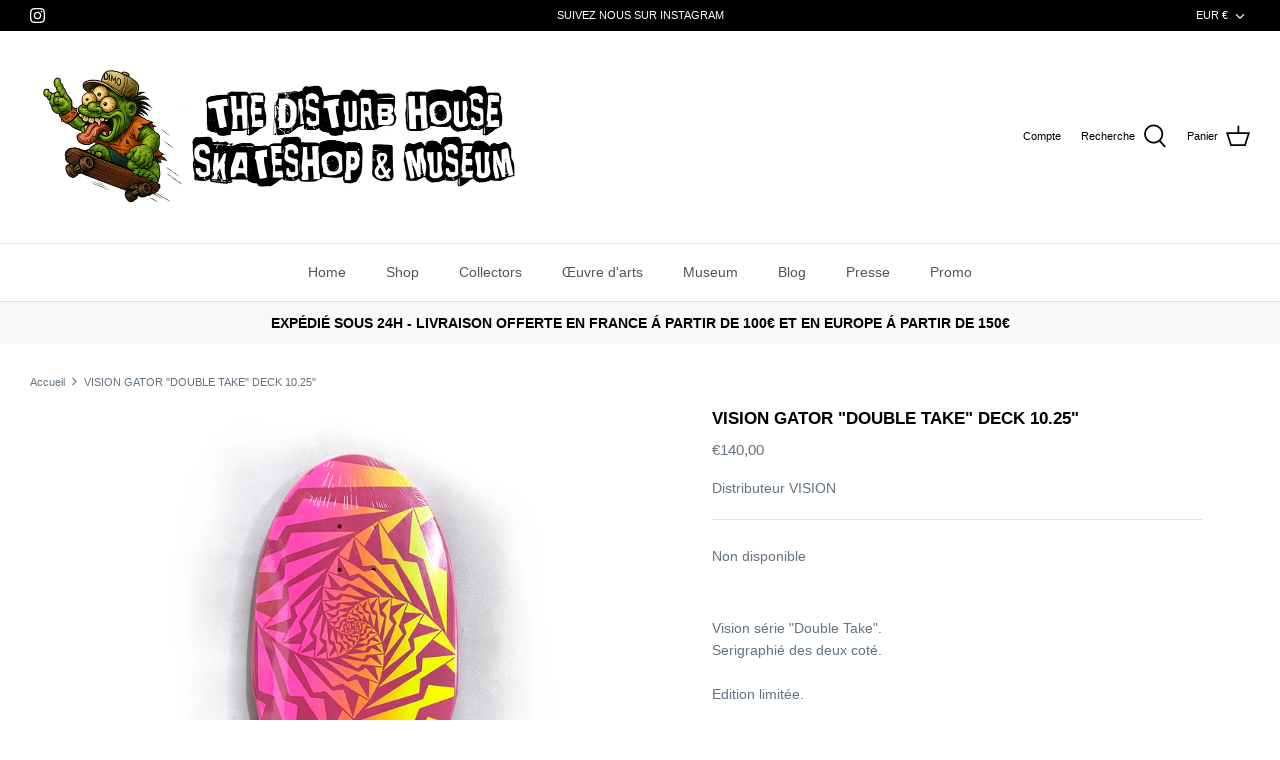

--- FILE ---
content_type: text/html; charset=utf-8
request_url: https://www.thedisturbhouse-skateshop.com/products/vision-gator-double-take-deck-10-25
body_size: 30010
content:
<!DOCTYPE html>
<html lang="fr">
<head>
  <!-- Symmetry 5.0.1 -->

  <link rel="preload" href="//www.thedisturbhouse-skateshop.com/cdn/shop/t/5/assets/styles.css?v=152091042004812872461759333141" as="style">
  <meta charset="utf-8" />
<meta name="viewport" content="width=device-width,initial-scale=1.0" />
<meta http-equiv="X-UA-Compatible" content="IE=edge">

<link rel="preconnect" href="https://cdn.shopify.com" crossorigin>
<link rel="preconnect" href="https://fonts.shopify.com" crossorigin>
<link rel="preconnect" href="https://monorail-edge.shopifysvc.com"><link rel="preload" href="//www.thedisturbhouse-skateshop.com/cdn/shop/t/5/assets/vendor.js?v=93785879233572968171644575618" as="script">
<link rel="preload" href="//www.thedisturbhouse-skateshop.com/cdn/shop/t/5/assets/theme.js?v=36518340950358926601644575617" as="script"><link rel="canonical" href="https://www.thedisturbhouse-skateshop.com/products/vision-gator-double-take-deck-10-25" /><meta name="description" content="Vision série &quot;Double Take&quot;.Serigraphié des deux coté.Edition limitée. 10.25&quot; x 29.75&quot;Wheelbase : 15.5&quot;  Moules originaux et concaves. HISTOIRE : Vision Street Wear est une société de vêtements américaine spécialisée dans le bmx et le skateboard. Fondée en 1976 par Brad Dorfman, la société a sponsorisé les premiers gran">
  <meta name="theme-color" content="#000000">

  <title>
    VISION GATOR &quot;DOUBLE TAKE&quot; DECK 10.25&quot; &ndash; The Disturb House Skate Shop
  </title>

  <meta property="og:site_name" content="The Disturb House Skate Shop">
<meta property="og:url" content="https://www.thedisturbhouse-skateshop.com/products/vision-gator-double-take-deck-10-25">
<meta property="og:title" content="VISION GATOR &quot;DOUBLE TAKE&quot; DECK 10.25&quot;">
<meta property="og:type" content="product">
<meta property="og:description" content="Vision série &quot;Double Take&quot;.Serigraphié des deux coté.Edition limitée. 10.25&quot; x 29.75&quot;Wheelbase : 15.5&quot;  Moules originaux et concaves. HISTOIRE : Vision Street Wear est une société de vêtements américaine spécialisée dans le bmx et le skateboard. Fondée en 1976 par Brad Dorfman, la société a sponsorisé les premiers gran"><meta property="og:image" content="http://www.thedisturbhouse-skateshop.com/cdn/shop/products/IMG_20472_1200x1200.jpg?v=1673963582">
  <meta property="og:image:secure_url" content="https://www.thedisturbhouse-skateshop.com/cdn/shop/products/IMG_20472_1200x1200.jpg?v=1673963582">
  <meta property="og:image:width" content="3024">
  <meta property="og:image:height" content="4032"><meta property="og:price:amount" content="140,00">
  <meta property="og:price:currency" content="EUR"><meta name="twitter:card" content="summary_large_image">
<meta name="twitter:title" content="VISION GATOR &quot;DOUBLE TAKE&quot; DECK 10.25&quot;">
<meta name="twitter:description" content="Vision série &quot;Double Take&quot;.Serigraphié des deux coté.Edition limitée. 10.25&quot; x 29.75&quot;Wheelbase : 15.5&quot;  Moules originaux et concaves. HISTOIRE : Vision Street Wear est une société de vêtements américaine spécialisée dans le bmx et le skateboard. Fondée en 1976 par Brad Dorfman, la société a sponsorisé les premiers gran">


  <link href="//www.thedisturbhouse-skateshop.com/cdn/shop/t/5/assets/styles.css?v=152091042004812872461759333141" rel="stylesheet" type="text/css" media="all" />

  <script>
    window.theme = window.theme || {};
    theme.money_format = "€{{amount_with_comma_separator}}";
    theme.strings = {
      previous: "Précédente",
      next: "Suivante",
      addressError: "Vous ne trouvez pas cette adresse",
      addressNoResults: "Aucun résultat pour cette adresse",
      addressQueryLimit: "Vous avez dépassé la limite de Google utilisation de l'API. Envisager la mise à niveau à un \u003ca href=\"https:\/\/developers.google.com\/maps\/premium\/usage-limits\"\u003erégime spécial\u003c\/a\u003e.",
      authError: "Il y avait un problème authentifier votre compte Google Maps.",
      icon_labels_left: "La gauche",
      icon_labels_right: "Droite",
      icon_labels_down: "Vers le bas",
      icon_labels_close: "Fermer",
      icon_labels_plus: "Plus",
      cart_terms_confirmation: "Vous devez accepter les termes et conditions avant de continuer.",
      products_listing_from: "À partir de",
      layout_live_search_see_all: "Voir tout",
      products_product_add_to_cart: "Ajouter au panier",
      products_variant_no_stock: "Épuisé",
      products_variant_non_existent: "Non disponible",
      onlyXLeft: "[[ quantity ]] exemplaire en stock",
      products_product_unit_price_separator: " \/ ",
      general_navigation_menu_toggle_aria_label: "Basculer le menu",
      general_accessibility_labels_close: "Fermer",
      products_added_notification_title: "Ajouté au panier à l\u0026#39;instant",
      products_added_notification_item: "Produit",
      products_added_notification_unit_price: "Prix",
      products_added_notification_quantity: "Quantité",
      products_added_notification_total_price: "Total",
      products_added_notification_shipping_note: "Hors livraison",
      products_added_notification_keep_shopping: "Retourner au magasinage",
      products_added_notification_cart: "Panier",
      products_product_adding_to_cart: "Ajouter",
      products_product_added_to_cart: "Ajoutée",
      products_product_unit_price_separator: " \/ ",
      products_added_notification_subtotal: "Sous-total",
      products_labels_sold_out: "Épuisé",
      products_labels_sale: "Offre",
      products_labels_percent_reduction: "-[[ amount ]]%",
      products_labels_value_reduction_html: "-[[ amount ]]",
      products_product_preorder: "Pré-commander",
      general_quick_search_pages: "Pages",
      general_quick_search_no_results: "Désolé, nous n\u0026#39;avons trouvé aucun résultat",
      collections_general_see_all_subcollections: "Voir tout..."
    };
    theme.routes = {
      search_url: '/search',
      cart_url: '/cart',
      cart_add_url: '/cart/add',
      cart_change_url: '/cart/change'
    };
    theme.settings = {
      cart_type: "drawer",
      quickbuy_style: "button"
    };
    document.documentElement.classList.add('js');
  </script>

  <script>window.performance && window.performance.mark && window.performance.mark('shopify.content_for_header.start');</script><meta name="google-site-verification" content="gHfRr4nXXUT4i8AX_htKQuuA7Gxr6Pmrj3ZShSMsNRQ">
<meta id="shopify-digital-wallet" name="shopify-digital-wallet" content="/60517155032/digital_wallets/dialog">
<meta name="shopify-checkout-api-token" content="39e0df77c8720cb1cd09af5af0687e1a">
<meta id="in-context-paypal-metadata" data-shop-id="60517155032" data-venmo-supported="false" data-environment="production" data-locale="fr_FR" data-paypal-v4="true" data-currency="EUR">
<link rel="alternate" hreflang="x-default" href="https://www.thedisturbhouse-skateshop.com/products/vision-gator-double-take-deck-10-25">
<link rel="alternate" hreflang="fr" href="https://www.thedisturbhouse-skateshop.com/products/vision-gator-double-take-deck-10-25">
<link rel="alternate" hreflang="fr-AL" href="https://www.thedisturbhouse-skateshop.com/fr-eu/products/vision-gator-double-take-deck-10-25">
<link rel="alternate" hreflang="en-AL" href="https://www.thedisturbhouse-skateshop.com/en-eu/products/vision-gator-double-take-deck-10-25">
<link rel="alternate" hreflang="fr-DE" href="https://www.thedisturbhouse-skateshop.com/fr-eu/products/vision-gator-double-take-deck-10-25">
<link rel="alternate" hreflang="en-DE" href="https://www.thedisturbhouse-skateshop.com/en-eu/products/vision-gator-double-take-deck-10-25">
<link rel="alternate" hreflang="fr-AD" href="https://www.thedisturbhouse-skateshop.com/fr-eu/products/vision-gator-double-take-deck-10-25">
<link rel="alternate" hreflang="en-AD" href="https://www.thedisturbhouse-skateshop.com/en-eu/products/vision-gator-double-take-deck-10-25">
<link rel="alternate" hreflang="fr-AM" href="https://www.thedisturbhouse-skateshop.com/fr-eu/products/vision-gator-double-take-deck-10-25">
<link rel="alternate" hreflang="en-AM" href="https://www.thedisturbhouse-skateshop.com/en-eu/products/vision-gator-double-take-deck-10-25">
<link rel="alternate" hreflang="fr-AT" href="https://www.thedisturbhouse-skateshop.com/fr-eu/products/vision-gator-double-take-deck-10-25">
<link rel="alternate" hreflang="en-AT" href="https://www.thedisturbhouse-skateshop.com/en-eu/products/vision-gator-double-take-deck-10-25">
<link rel="alternate" hreflang="fr-BY" href="https://www.thedisturbhouse-skateshop.com/fr-eu/products/vision-gator-double-take-deck-10-25">
<link rel="alternate" hreflang="en-BY" href="https://www.thedisturbhouse-skateshop.com/en-eu/products/vision-gator-double-take-deck-10-25">
<link rel="alternate" hreflang="fr-BE" href="https://www.thedisturbhouse-skateshop.com/fr-eu/products/vision-gator-double-take-deck-10-25">
<link rel="alternate" hreflang="en-BE" href="https://www.thedisturbhouse-skateshop.com/en-eu/products/vision-gator-double-take-deck-10-25">
<link rel="alternate" hreflang="fr-BA" href="https://www.thedisturbhouse-skateshop.com/fr-eu/products/vision-gator-double-take-deck-10-25">
<link rel="alternate" hreflang="en-BA" href="https://www.thedisturbhouse-skateshop.com/en-eu/products/vision-gator-double-take-deck-10-25">
<link rel="alternate" hreflang="fr-BG" href="https://www.thedisturbhouse-skateshop.com/fr-eu/products/vision-gator-double-take-deck-10-25">
<link rel="alternate" hreflang="en-BG" href="https://www.thedisturbhouse-skateshop.com/en-eu/products/vision-gator-double-take-deck-10-25">
<link rel="alternate" hreflang="fr-CY" href="https://www.thedisturbhouse-skateshop.com/fr-eu/products/vision-gator-double-take-deck-10-25">
<link rel="alternate" hreflang="en-CY" href="https://www.thedisturbhouse-skateshop.com/en-eu/products/vision-gator-double-take-deck-10-25">
<link rel="alternate" hreflang="fr-VA" href="https://www.thedisturbhouse-skateshop.com/fr-eu/products/vision-gator-double-take-deck-10-25">
<link rel="alternate" hreflang="en-VA" href="https://www.thedisturbhouse-skateshop.com/en-eu/products/vision-gator-double-take-deck-10-25">
<link rel="alternate" hreflang="fr-HR" href="https://www.thedisturbhouse-skateshop.com/fr-eu/products/vision-gator-double-take-deck-10-25">
<link rel="alternate" hreflang="en-HR" href="https://www.thedisturbhouse-skateshop.com/en-eu/products/vision-gator-double-take-deck-10-25">
<link rel="alternate" hreflang="fr-DK" href="https://www.thedisturbhouse-skateshop.com/fr-eu/products/vision-gator-double-take-deck-10-25">
<link rel="alternate" hreflang="en-DK" href="https://www.thedisturbhouse-skateshop.com/en-eu/products/vision-gator-double-take-deck-10-25">
<link rel="alternate" hreflang="fr-ES" href="https://www.thedisturbhouse-skateshop.com/fr-eu/products/vision-gator-double-take-deck-10-25">
<link rel="alternate" hreflang="en-ES" href="https://www.thedisturbhouse-skateshop.com/en-eu/products/vision-gator-double-take-deck-10-25">
<link rel="alternate" hreflang="fr-EE" href="https://www.thedisturbhouse-skateshop.com/fr-eu/products/vision-gator-double-take-deck-10-25">
<link rel="alternate" hreflang="en-EE" href="https://www.thedisturbhouse-skateshop.com/en-eu/products/vision-gator-double-take-deck-10-25">
<link rel="alternate" hreflang="fr-FI" href="https://www.thedisturbhouse-skateshop.com/fr-eu/products/vision-gator-double-take-deck-10-25">
<link rel="alternate" hreflang="en-FI" href="https://www.thedisturbhouse-skateshop.com/en-eu/products/vision-gator-double-take-deck-10-25">
<link rel="alternate" hreflang="fr-GE" href="https://www.thedisturbhouse-skateshop.com/fr-eu/products/vision-gator-double-take-deck-10-25">
<link rel="alternate" hreflang="en-GE" href="https://www.thedisturbhouse-skateshop.com/en-eu/products/vision-gator-double-take-deck-10-25">
<link rel="alternate" hreflang="fr-GI" href="https://www.thedisturbhouse-skateshop.com/fr-eu/products/vision-gator-double-take-deck-10-25">
<link rel="alternate" hreflang="en-GI" href="https://www.thedisturbhouse-skateshop.com/en-eu/products/vision-gator-double-take-deck-10-25">
<link rel="alternate" hreflang="fr-GR" href="https://www.thedisturbhouse-skateshop.com/fr-eu/products/vision-gator-double-take-deck-10-25">
<link rel="alternate" hreflang="en-GR" href="https://www.thedisturbhouse-skateshop.com/en-eu/products/vision-gator-double-take-deck-10-25">
<link rel="alternate" hreflang="fr-GL" href="https://www.thedisturbhouse-skateshop.com/fr-eu/products/vision-gator-double-take-deck-10-25">
<link rel="alternate" hreflang="en-GL" href="https://www.thedisturbhouse-skateshop.com/en-eu/products/vision-gator-double-take-deck-10-25">
<link rel="alternate" hreflang="fr-GP" href="https://www.thedisturbhouse-skateshop.com/fr-eu/products/vision-gator-double-take-deck-10-25">
<link rel="alternate" hreflang="en-GP" href="https://www.thedisturbhouse-skateshop.com/en-eu/products/vision-gator-double-take-deck-10-25">
<link rel="alternate" hreflang="fr-GG" href="https://www.thedisturbhouse-skateshop.com/fr-eu/products/vision-gator-double-take-deck-10-25">
<link rel="alternate" hreflang="en-GG" href="https://www.thedisturbhouse-skateshop.com/en-eu/products/vision-gator-double-take-deck-10-25">
<link rel="alternate" hreflang="fr-HU" href="https://www.thedisturbhouse-skateshop.com/fr-eu/products/vision-gator-double-take-deck-10-25">
<link rel="alternate" hreflang="en-HU" href="https://www.thedisturbhouse-skateshop.com/en-eu/products/vision-gator-double-take-deck-10-25">
<link rel="alternate" hreflang="fr-IM" href="https://www.thedisturbhouse-skateshop.com/fr-eu/products/vision-gator-double-take-deck-10-25">
<link rel="alternate" hreflang="en-IM" href="https://www.thedisturbhouse-skateshop.com/en-eu/products/vision-gator-double-take-deck-10-25">
<link rel="alternate" hreflang="fr-AX" href="https://www.thedisturbhouse-skateshop.com/fr-eu/products/vision-gator-double-take-deck-10-25">
<link rel="alternate" hreflang="en-AX" href="https://www.thedisturbhouse-skateshop.com/en-eu/products/vision-gator-double-take-deck-10-25">
<link rel="alternate" hreflang="fr-FO" href="https://www.thedisturbhouse-skateshop.com/fr-eu/products/vision-gator-double-take-deck-10-25">
<link rel="alternate" hreflang="en-FO" href="https://www.thedisturbhouse-skateshop.com/en-eu/products/vision-gator-double-take-deck-10-25">
<link rel="alternate" hreflang="fr-IE" href="https://www.thedisturbhouse-skateshop.com/fr-eu/products/vision-gator-double-take-deck-10-25">
<link rel="alternate" hreflang="en-IE" href="https://www.thedisturbhouse-skateshop.com/en-eu/products/vision-gator-double-take-deck-10-25">
<link rel="alternate" hreflang="fr-IS" href="https://www.thedisturbhouse-skateshop.com/fr-eu/products/vision-gator-double-take-deck-10-25">
<link rel="alternate" hreflang="en-IS" href="https://www.thedisturbhouse-skateshop.com/en-eu/products/vision-gator-double-take-deck-10-25">
<link rel="alternate" hreflang="fr-IT" href="https://www.thedisturbhouse-skateshop.com/fr-eu/products/vision-gator-double-take-deck-10-25">
<link rel="alternate" hreflang="en-IT" href="https://www.thedisturbhouse-skateshop.com/en-eu/products/vision-gator-double-take-deck-10-25">
<link rel="alternate" hreflang="fr-JE" href="https://www.thedisturbhouse-skateshop.com/fr-eu/products/vision-gator-double-take-deck-10-25">
<link rel="alternate" hreflang="en-JE" href="https://www.thedisturbhouse-skateshop.com/en-eu/products/vision-gator-double-take-deck-10-25">
<link rel="alternate" hreflang="fr-XK" href="https://www.thedisturbhouse-skateshop.com/fr-eu/products/vision-gator-double-take-deck-10-25">
<link rel="alternate" hreflang="en-XK" href="https://www.thedisturbhouse-skateshop.com/en-eu/products/vision-gator-double-take-deck-10-25">
<link rel="alternate" hreflang="fr-LV" href="https://www.thedisturbhouse-skateshop.com/fr-eu/products/vision-gator-double-take-deck-10-25">
<link rel="alternate" hreflang="en-LV" href="https://www.thedisturbhouse-skateshop.com/en-eu/products/vision-gator-double-take-deck-10-25">
<link rel="alternate" hreflang="fr-LI" href="https://www.thedisturbhouse-skateshop.com/fr-eu/products/vision-gator-double-take-deck-10-25">
<link rel="alternate" hreflang="en-LI" href="https://www.thedisturbhouse-skateshop.com/en-eu/products/vision-gator-double-take-deck-10-25">
<link rel="alternate" hreflang="fr-LT" href="https://www.thedisturbhouse-skateshop.com/fr-eu/products/vision-gator-double-take-deck-10-25">
<link rel="alternate" hreflang="en-LT" href="https://www.thedisturbhouse-skateshop.com/en-eu/products/vision-gator-double-take-deck-10-25">
<link rel="alternate" hreflang="fr-LU" href="https://www.thedisturbhouse-skateshop.com/fr-eu/products/vision-gator-double-take-deck-10-25">
<link rel="alternate" hreflang="en-LU" href="https://www.thedisturbhouse-skateshop.com/en-eu/products/vision-gator-double-take-deck-10-25">
<link rel="alternate" hreflang="fr-MK" href="https://www.thedisturbhouse-skateshop.com/fr-eu/products/vision-gator-double-take-deck-10-25">
<link rel="alternate" hreflang="en-MK" href="https://www.thedisturbhouse-skateshop.com/en-eu/products/vision-gator-double-take-deck-10-25">
<link rel="alternate" hreflang="fr-MT" href="https://www.thedisturbhouse-skateshop.com/fr-eu/products/vision-gator-double-take-deck-10-25">
<link rel="alternate" hreflang="en-MT" href="https://www.thedisturbhouse-skateshop.com/en-eu/products/vision-gator-double-take-deck-10-25">
<link rel="alternate" hreflang="fr-YT" href="https://www.thedisturbhouse-skateshop.com/fr-eu/products/vision-gator-double-take-deck-10-25">
<link rel="alternate" hreflang="en-YT" href="https://www.thedisturbhouse-skateshop.com/en-eu/products/vision-gator-double-take-deck-10-25">
<link rel="alternate" hreflang="fr-MD" href="https://www.thedisturbhouse-skateshop.com/fr-eu/products/vision-gator-double-take-deck-10-25">
<link rel="alternate" hreflang="en-MD" href="https://www.thedisturbhouse-skateshop.com/en-eu/products/vision-gator-double-take-deck-10-25">
<link rel="alternate" hreflang="fr-MC" href="https://www.thedisturbhouse-skateshop.com/fr-eu/products/vision-gator-double-take-deck-10-25">
<link rel="alternate" hreflang="en-MC" href="https://www.thedisturbhouse-skateshop.com/en-eu/products/vision-gator-double-take-deck-10-25">
<link rel="alternate" hreflang="fr-ME" href="https://www.thedisturbhouse-skateshop.com/fr-eu/products/vision-gator-double-take-deck-10-25">
<link rel="alternate" hreflang="en-ME" href="https://www.thedisturbhouse-skateshop.com/en-eu/products/vision-gator-double-take-deck-10-25">
<link rel="alternate" hreflang="fr-NO" href="https://www.thedisturbhouse-skateshop.com/fr-eu/products/vision-gator-double-take-deck-10-25">
<link rel="alternate" hreflang="en-NO" href="https://www.thedisturbhouse-skateshop.com/en-eu/products/vision-gator-double-take-deck-10-25">
<link rel="alternate" hreflang="fr-NL" href="https://www.thedisturbhouse-skateshop.com/fr-eu/products/vision-gator-double-take-deck-10-25">
<link rel="alternate" hreflang="en-NL" href="https://www.thedisturbhouse-skateshop.com/en-eu/products/vision-gator-double-take-deck-10-25">
<link rel="alternate" hreflang="fr-PL" href="https://www.thedisturbhouse-skateshop.com/fr-eu/products/vision-gator-double-take-deck-10-25">
<link rel="alternate" hreflang="en-PL" href="https://www.thedisturbhouse-skateshop.com/en-eu/products/vision-gator-double-take-deck-10-25">
<link rel="alternate" hreflang="fr-PT" href="https://www.thedisturbhouse-skateshop.com/fr-eu/products/vision-gator-double-take-deck-10-25">
<link rel="alternate" hreflang="en-PT" href="https://www.thedisturbhouse-skateshop.com/en-eu/products/vision-gator-double-take-deck-10-25">
<link rel="alternate" hreflang="fr-CZ" href="https://www.thedisturbhouse-skateshop.com/fr-eu/products/vision-gator-double-take-deck-10-25">
<link rel="alternate" hreflang="en-CZ" href="https://www.thedisturbhouse-skateshop.com/en-eu/products/vision-gator-double-take-deck-10-25">
<link rel="alternate" hreflang="fr-RE" href="https://www.thedisturbhouse-skateshop.com/fr-eu/products/vision-gator-double-take-deck-10-25">
<link rel="alternate" hreflang="en-RE" href="https://www.thedisturbhouse-skateshop.com/en-eu/products/vision-gator-double-take-deck-10-25">
<link rel="alternate" hreflang="fr-RO" href="https://www.thedisturbhouse-skateshop.com/fr-eu/products/vision-gator-double-take-deck-10-25">
<link rel="alternate" hreflang="en-RO" href="https://www.thedisturbhouse-skateshop.com/en-eu/products/vision-gator-double-take-deck-10-25">
<link rel="alternate" hreflang="fr-GB" href="https://www.thedisturbhouse-skateshop.com/fr-eu/products/vision-gator-double-take-deck-10-25">
<link rel="alternate" hreflang="en-GB" href="https://www.thedisturbhouse-skateshop.com/en-eu/products/vision-gator-double-take-deck-10-25">
<link rel="alternate" hreflang="fr-SM" href="https://www.thedisturbhouse-skateshop.com/fr-eu/products/vision-gator-double-take-deck-10-25">
<link rel="alternate" hreflang="en-SM" href="https://www.thedisturbhouse-skateshop.com/en-eu/products/vision-gator-double-take-deck-10-25">
<link rel="alternate" hreflang="fr-RS" href="https://www.thedisturbhouse-skateshop.com/fr-eu/products/vision-gator-double-take-deck-10-25">
<link rel="alternate" hreflang="en-RS" href="https://www.thedisturbhouse-skateshop.com/en-eu/products/vision-gator-double-take-deck-10-25">
<link rel="alternate" hreflang="fr-SK" href="https://www.thedisturbhouse-skateshop.com/fr-eu/products/vision-gator-double-take-deck-10-25">
<link rel="alternate" hreflang="en-SK" href="https://www.thedisturbhouse-skateshop.com/en-eu/products/vision-gator-double-take-deck-10-25">
<link rel="alternate" hreflang="fr-SI" href="https://www.thedisturbhouse-skateshop.com/fr-eu/products/vision-gator-double-take-deck-10-25">
<link rel="alternate" hreflang="en-SI" href="https://www.thedisturbhouse-skateshop.com/en-eu/products/vision-gator-double-take-deck-10-25">
<link rel="alternate" hreflang="fr-SE" href="https://www.thedisturbhouse-skateshop.com/fr-eu/products/vision-gator-double-take-deck-10-25">
<link rel="alternate" hreflang="en-SE" href="https://www.thedisturbhouse-skateshop.com/en-eu/products/vision-gator-double-take-deck-10-25">
<link rel="alternate" hreflang="fr-CH" href="https://www.thedisturbhouse-skateshop.com/fr-eu/products/vision-gator-double-take-deck-10-25">
<link rel="alternate" hreflang="en-CH" href="https://www.thedisturbhouse-skateshop.com/en-eu/products/vision-gator-double-take-deck-10-25">
<link rel="alternate" hreflang="fr-SJ" href="https://www.thedisturbhouse-skateshop.com/fr-eu/products/vision-gator-double-take-deck-10-25">
<link rel="alternate" hreflang="en-SJ" href="https://www.thedisturbhouse-skateshop.com/en-eu/products/vision-gator-double-take-deck-10-25">
<link rel="alternate" hreflang="fr-TR" href="https://www.thedisturbhouse-skateshop.com/fr-eu/products/vision-gator-double-take-deck-10-25">
<link rel="alternate" hreflang="en-TR" href="https://www.thedisturbhouse-skateshop.com/en-eu/products/vision-gator-double-take-deck-10-25">
<link rel="alternate" hreflang="fr-UA" href="https://www.thedisturbhouse-skateshop.com/fr-eu/products/vision-gator-double-take-deck-10-25">
<link rel="alternate" hreflang="en-UA" href="https://www.thedisturbhouse-skateshop.com/en-eu/products/vision-gator-double-take-deck-10-25">
<link rel="alternate" type="application/json+oembed" href="https://www.thedisturbhouse-skateshop.com/products/vision-gator-double-take-deck-10-25.oembed">
<script async="async" src="/checkouts/internal/preloads.js?locale=fr-FR"></script>
<link rel="preconnect" href="https://shop.app" crossorigin="anonymous">
<script async="async" src="https://shop.app/checkouts/internal/preloads.js?locale=fr-FR&shop_id=60517155032" crossorigin="anonymous"></script>
<script id="apple-pay-shop-capabilities" type="application/json">{"shopId":60517155032,"countryCode":"FR","currencyCode":"EUR","merchantCapabilities":["supports3DS"],"merchantId":"gid:\/\/shopify\/Shop\/60517155032","merchantName":"The Disturb House Skate Shop","requiredBillingContactFields":["postalAddress","email","phone"],"requiredShippingContactFields":["postalAddress","email","phone"],"shippingType":"shipping","supportedNetworks":["visa","masterCard","amex","maestro"],"total":{"type":"pending","label":"The Disturb House Skate Shop","amount":"1.00"},"shopifyPaymentsEnabled":true,"supportsSubscriptions":true}</script>
<script id="shopify-features" type="application/json">{"accessToken":"39e0df77c8720cb1cd09af5af0687e1a","betas":["rich-media-storefront-analytics"],"domain":"www.thedisturbhouse-skateshop.com","predictiveSearch":true,"shopId":60517155032,"locale":"fr"}</script>
<script>var Shopify = Shopify || {};
Shopify.shop = "the-disturb-museum-store.myshopify.com";
Shopify.locale = "fr";
Shopify.currency = {"active":"EUR","rate":"1.0"};
Shopify.country = "FR";
Shopify.theme = {"name":"THE DISTRUB HOUSE SKATESHOP","id":130755428568,"schema_name":"Symmetry","schema_version":"5.0.1","theme_store_id":568,"role":"main"};
Shopify.theme.handle = "null";
Shopify.theme.style = {"id":null,"handle":null};
Shopify.cdnHost = "www.thedisturbhouse-skateshop.com/cdn";
Shopify.routes = Shopify.routes || {};
Shopify.routes.root = "/";</script>
<script type="module">!function(o){(o.Shopify=o.Shopify||{}).modules=!0}(window);</script>
<script>!function(o){function n(){var o=[];function n(){o.push(Array.prototype.slice.apply(arguments))}return n.q=o,n}var t=o.Shopify=o.Shopify||{};t.loadFeatures=n(),t.autoloadFeatures=n()}(window);</script>
<script>
  window.ShopifyPay = window.ShopifyPay || {};
  window.ShopifyPay.apiHost = "shop.app\/pay";
  window.ShopifyPay.redirectState = null;
</script>
<script id="shop-js-analytics" type="application/json">{"pageType":"product"}</script>
<script defer="defer" async type="module" src="//www.thedisturbhouse-skateshop.com/cdn/shopifycloud/shop-js/modules/v2/client.init-shop-cart-sync_Lpn8ZOi5.fr.esm.js"></script>
<script defer="defer" async type="module" src="//www.thedisturbhouse-skateshop.com/cdn/shopifycloud/shop-js/modules/v2/chunk.common_X4Hu3kma.esm.js"></script>
<script defer="defer" async type="module" src="//www.thedisturbhouse-skateshop.com/cdn/shopifycloud/shop-js/modules/v2/chunk.modal_BV0V5IrV.esm.js"></script>
<script type="module">
  await import("//www.thedisturbhouse-skateshop.com/cdn/shopifycloud/shop-js/modules/v2/client.init-shop-cart-sync_Lpn8ZOi5.fr.esm.js");
await import("//www.thedisturbhouse-skateshop.com/cdn/shopifycloud/shop-js/modules/v2/chunk.common_X4Hu3kma.esm.js");
await import("//www.thedisturbhouse-skateshop.com/cdn/shopifycloud/shop-js/modules/v2/chunk.modal_BV0V5IrV.esm.js");

  window.Shopify.SignInWithShop?.initShopCartSync?.({"fedCMEnabled":true,"windoidEnabled":true});

</script>
<script>
  window.Shopify = window.Shopify || {};
  if (!window.Shopify.featureAssets) window.Shopify.featureAssets = {};
  window.Shopify.featureAssets['shop-js'] = {"shop-cart-sync":["modules/v2/client.shop-cart-sync_hBo3gat_.fr.esm.js","modules/v2/chunk.common_X4Hu3kma.esm.js","modules/v2/chunk.modal_BV0V5IrV.esm.js"],"init-fed-cm":["modules/v2/client.init-fed-cm_BoVeauXL.fr.esm.js","modules/v2/chunk.common_X4Hu3kma.esm.js","modules/v2/chunk.modal_BV0V5IrV.esm.js"],"init-shop-email-lookup-coordinator":["modules/v2/client.init-shop-email-lookup-coordinator_CX4-Y-CZ.fr.esm.js","modules/v2/chunk.common_X4Hu3kma.esm.js","modules/v2/chunk.modal_BV0V5IrV.esm.js"],"init-windoid":["modules/v2/client.init-windoid_iuUmw7cp.fr.esm.js","modules/v2/chunk.common_X4Hu3kma.esm.js","modules/v2/chunk.modal_BV0V5IrV.esm.js"],"shop-button":["modules/v2/client.shop-button_DumFxEIo.fr.esm.js","modules/v2/chunk.common_X4Hu3kma.esm.js","modules/v2/chunk.modal_BV0V5IrV.esm.js"],"shop-cash-offers":["modules/v2/client.shop-cash-offers_BPdnZcGX.fr.esm.js","modules/v2/chunk.common_X4Hu3kma.esm.js","modules/v2/chunk.modal_BV0V5IrV.esm.js"],"shop-toast-manager":["modules/v2/client.shop-toast-manager_sjv6XvZD.fr.esm.js","modules/v2/chunk.common_X4Hu3kma.esm.js","modules/v2/chunk.modal_BV0V5IrV.esm.js"],"init-shop-cart-sync":["modules/v2/client.init-shop-cart-sync_Lpn8ZOi5.fr.esm.js","modules/v2/chunk.common_X4Hu3kma.esm.js","modules/v2/chunk.modal_BV0V5IrV.esm.js"],"init-customer-accounts-sign-up":["modules/v2/client.init-customer-accounts-sign-up_DQVKlaja.fr.esm.js","modules/v2/client.shop-login-button_DkHUpD44.fr.esm.js","modules/v2/chunk.common_X4Hu3kma.esm.js","modules/v2/chunk.modal_BV0V5IrV.esm.js"],"pay-button":["modules/v2/client.pay-button_DN6Ek-nh.fr.esm.js","modules/v2/chunk.common_X4Hu3kma.esm.js","modules/v2/chunk.modal_BV0V5IrV.esm.js"],"init-customer-accounts":["modules/v2/client.init-customer-accounts_BQOJrVdv.fr.esm.js","modules/v2/client.shop-login-button_DkHUpD44.fr.esm.js","modules/v2/chunk.common_X4Hu3kma.esm.js","modules/v2/chunk.modal_BV0V5IrV.esm.js"],"avatar":["modules/v2/client.avatar_BTnouDA3.fr.esm.js"],"init-shop-for-new-customer-accounts":["modules/v2/client.init-shop-for-new-customer-accounts_DW7xpOCZ.fr.esm.js","modules/v2/client.shop-login-button_DkHUpD44.fr.esm.js","modules/v2/chunk.common_X4Hu3kma.esm.js","modules/v2/chunk.modal_BV0V5IrV.esm.js"],"shop-follow-button":["modules/v2/client.shop-follow-button_CXr7UFuQ.fr.esm.js","modules/v2/chunk.common_X4Hu3kma.esm.js","modules/v2/chunk.modal_BV0V5IrV.esm.js"],"checkout-modal":["modules/v2/client.checkout-modal_CXg0VCPn.fr.esm.js","modules/v2/chunk.common_X4Hu3kma.esm.js","modules/v2/chunk.modal_BV0V5IrV.esm.js"],"shop-login-button":["modules/v2/client.shop-login-button_DkHUpD44.fr.esm.js","modules/v2/chunk.common_X4Hu3kma.esm.js","modules/v2/chunk.modal_BV0V5IrV.esm.js"],"lead-capture":["modules/v2/client.lead-capture_C9SxlK5K.fr.esm.js","modules/v2/chunk.common_X4Hu3kma.esm.js","modules/v2/chunk.modal_BV0V5IrV.esm.js"],"shop-login":["modules/v2/client.shop-login_DQBEMTrD.fr.esm.js","modules/v2/chunk.common_X4Hu3kma.esm.js","modules/v2/chunk.modal_BV0V5IrV.esm.js"],"payment-terms":["modules/v2/client.payment-terms_CokxZuo0.fr.esm.js","modules/v2/chunk.common_X4Hu3kma.esm.js","modules/v2/chunk.modal_BV0V5IrV.esm.js"]};
</script>
<script id="__st">var __st={"a":60517155032,"offset":3600,"reqid":"8e98fd55-d0cb-44a9-96ac-b1d960339db3-1769993469","pageurl":"www.thedisturbhouse-skateshop.com\/products\/vision-gator-double-take-deck-10-25","u":"5ac0acdb6add","p":"product","rtyp":"product","rid":7924865859800};</script>
<script>window.ShopifyPaypalV4VisibilityTracking = true;</script>
<script id="captcha-bootstrap">!function(){'use strict';const t='contact',e='account',n='new_comment',o=[[t,t],['blogs',n],['comments',n],[t,'customer']],c=[[e,'customer_login'],[e,'guest_login'],[e,'recover_customer_password'],[e,'create_customer']],r=t=>t.map((([t,e])=>`form[action*='/${t}']:not([data-nocaptcha='true']) input[name='form_type'][value='${e}']`)).join(','),a=t=>()=>t?[...document.querySelectorAll(t)].map((t=>t.form)):[];function s(){const t=[...o],e=r(t);return a(e)}const i='password',u='form_key',d=['recaptcha-v3-token','g-recaptcha-response','h-captcha-response',i],f=()=>{try{return window.sessionStorage}catch{return}},m='__shopify_v',_=t=>t.elements[u];function p(t,e,n=!1){try{const o=window.sessionStorage,c=JSON.parse(o.getItem(e)),{data:r}=function(t){const{data:e,action:n}=t;return t[m]||n?{data:e,action:n}:{data:t,action:n}}(c);for(const[e,n]of Object.entries(r))t.elements[e]&&(t.elements[e].value=n);n&&o.removeItem(e)}catch(o){console.error('form repopulation failed',{error:o})}}const l='form_type',E='cptcha';function T(t){t.dataset[E]=!0}const w=window,h=w.document,L='Shopify',v='ce_forms',y='captcha';let A=!1;((t,e)=>{const n=(g='f06e6c50-85a8-45c8-87d0-21a2b65856fe',I='https://cdn.shopify.com/shopifycloud/storefront-forms-hcaptcha/ce_storefront_forms_captcha_hcaptcha.v1.5.2.iife.js',D={infoText:'Protégé par hCaptcha',privacyText:'Confidentialité',termsText:'Conditions'},(t,e,n)=>{const o=w[L][v],c=o.bindForm;if(c)return c(t,g,e,D).then(n);var r;o.q.push([[t,g,e,D],n]),r=I,A||(h.body.append(Object.assign(h.createElement('script'),{id:'captcha-provider',async:!0,src:r})),A=!0)});var g,I,D;w[L]=w[L]||{},w[L][v]=w[L][v]||{},w[L][v].q=[],w[L][y]=w[L][y]||{},w[L][y].protect=function(t,e){n(t,void 0,e),T(t)},Object.freeze(w[L][y]),function(t,e,n,w,h,L){const[v,y,A,g]=function(t,e,n){const i=e?o:[],u=t?c:[],d=[...i,...u],f=r(d),m=r(i),_=r(d.filter((([t,e])=>n.includes(e))));return[a(f),a(m),a(_),s()]}(w,h,L),I=t=>{const e=t.target;return e instanceof HTMLFormElement?e:e&&e.form},D=t=>v().includes(t);t.addEventListener('submit',(t=>{const e=I(t);if(!e)return;const n=D(e)&&!e.dataset.hcaptchaBound&&!e.dataset.recaptchaBound,o=_(e),c=g().includes(e)&&(!o||!o.value);(n||c)&&t.preventDefault(),c&&!n&&(function(t){try{if(!f())return;!function(t){const e=f();if(!e)return;const n=_(t);if(!n)return;const o=n.value;o&&e.removeItem(o)}(t);const e=Array.from(Array(32),(()=>Math.random().toString(36)[2])).join('');!function(t,e){_(t)||t.append(Object.assign(document.createElement('input'),{type:'hidden',name:u})),t.elements[u].value=e}(t,e),function(t,e){const n=f();if(!n)return;const o=[...t.querySelectorAll(`input[type='${i}']`)].map((({name:t})=>t)),c=[...d,...o],r={};for(const[a,s]of new FormData(t).entries())c.includes(a)||(r[a]=s);n.setItem(e,JSON.stringify({[m]:1,action:t.action,data:r}))}(t,e)}catch(e){console.error('failed to persist form',e)}}(e),e.submit())}));const S=(t,e)=>{t&&!t.dataset[E]&&(n(t,e.some((e=>e===t))),T(t))};for(const o of['focusin','change'])t.addEventListener(o,(t=>{const e=I(t);D(e)&&S(e,y())}));const B=e.get('form_key'),M=e.get(l),P=B&&M;t.addEventListener('DOMContentLoaded',(()=>{const t=y();if(P)for(const e of t)e.elements[l].value===M&&p(e,B);[...new Set([...A(),...v().filter((t=>'true'===t.dataset.shopifyCaptcha))])].forEach((e=>S(e,t)))}))}(h,new URLSearchParams(w.location.search),n,t,e,['guest_login'])})(!0,!0)}();</script>
<script integrity="sha256-4kQ18oKyAcykRKYeNunJcIwy7WH5gtpwJnB7kiuLZ1E=" data-source-attribution="shopify.loadfeatures" defer="defer" src="//www.thedisturbhouse-skateshop.com/cdn/shopifycloud/storefront/assets/storefront/load_feature-a0a9edcb.js" crossorigin="anonymous"></script>
<script crossorigin="anonymous" defer="defer" src="//www.thedisturbhouse-skateshop.com/cdn/shopifycloud/storefront/assets/shopify_pay/storefront-65b4c6d7.js?v=20250812"></script>
<script data-source-attribution="shopify.dynamic_checkout.dynamic.init">var Shopify=Shopify||{};Shopify.PaymentButton=Shopify.PaymentButton||{isStorefrontPortableWallets:!0,init:function(){window.Shopify.PaymentButton.init=function(){};var t=document.createElement("script");t.src="https://www.thedisturbhouse-skateshop.com/cdn/shopifycloud/portable-wallets/latest/portable-wallets.fr.js",t.type="module",document.head.appendChild(t)}};
</script>
<script data-source-attribution="shopify.dynamic_checkout.buyer_consent">
  function portableWalletsHideBuyerConsent(e){var t=document.getElementById("shopify-buyer-consent"),n=document.getElementById("shopify-subscription-policy-button");t&&n&&(t.classList.add("hidden"),t.setAttribute("aria-hidden","true"),n.removeEventListener("click",e))}function portableWalletsShowBuyerConsent(e){var t=document.getElementById("shopify-buyer-consent"),n=document.getElementById("shopify-subscription-policy-button");t&&n&&(t.classList.remove("hidden"),t.removeAttribute("aria-hidden"),n.addEventListener("click",e))}window.Shopify?.PaymentButton&&(window.Shopify.PaymentButton.hideBuyerConsent=portableWalletsHideBuyerConsent,window.Shopify.PaymentButton.showBuyerConsent=portableWalletsShowBuyerConsent);
</script>
<script data-source-attribution="shopify.dynamic_checkout.cart.bootstrap">document.addEventListener("DOMContentLoaded",(function(){function t(){return document.querySelector("shopify-accelerated-checkout-cart, shopify-accelerated-checkout")}if(t())Shopify.PaymentButton.init();else{new MutationObserver((function(e,n){t()&&(Shopify.PaymentButton.init(),n.disconnect())})).observe(document.body,{childList:!0,subtree:!0})}}));
</script>
<link id="shopify-accelerated-checkout-styles" rel="stylesheet" media="screen" href="https://www.thedisturbhouse-skateshop.com/cdn/shopifycloud/portable-wallets/latest/accelerated-checkout-backwards-compat.css" crossorigin="anonymous">
<style id="shopify-accelerated-checkout-cart">
        #shopify-buyer-consent {
  margin-top: 1em;
  display: inline-block;
  width: 100%;
}

#shopify-buyer-consent.hidden {
  display: none;
}

#shopify-subscription-policy-button {
  background: none;
  border: none;
  padding: 0;
  text-decoration: underline;
  font-size: inherit;
  cursor: pointer;
}

#shopify-subscription-policy-button::before {
  box-shadow: none;
}

      </style>
<script id="sections-script" data-sections="product-recommendations" defer="defer" src="//www.thedisturbhouse-skateshop.com/cdn/shop/t/5/compiled_assets/scripts.js?v=1212"></script>
<script>window.performance && window.performance.mark && window.performance.mark('shopify.content_for_header.end');</script>
<link href="https://monorail-edge.shopifysvc.com" rel="dns-prefetch">
<script>(function(){if ("sendBeacon" in navigator && "performance" in window) {try {var session_token_from_headers = performance.getEntriesByType('navigation')[0].serverTiming.find(x => x.name == '_s').description;} catch {var session_token_from_headers = undefined;}var session_cookie_matches = document.cookie.match(/_shopify_s=([^;]*)/);var session_token_from_cookie = session_cookie_matches && session_cookie_matches.length === 2 ? session_cookie_matches[1] : "";var session_token = session_token_from_headers || session_token_from_cookie || "";function handle_abandonment_event(e) {var entries = performance.getEntries().filter(function(entry) {return /monorail-edge.shopifysvc.com/.test(entry.name);});if (!window.abandonment_tracked && entries.length === 0) {window.abandonment_tracked = true;var currentMs = Date.now();var navigation_start = performance.timing.navigationStart;var payload = {shop_id: 60517155032,url: window.location.href,navigation_start,duration: currentMs - navigation_start,session_token,page_type: "product"};window.navigator.sendBeacon("https://monorail-edge.shopifysvc.com/v1/produce", JSON.stringify({schema_id: "online_store_buyer_site_abandonment/1.1",payload: payload,metadata: {event_created_at_ms: currentMs,event_sent_at_ms: currentMs}}));}}window.addEventListener('pagehide', handle_abandonment_event);}}());</script>
<script id="web-pixels-manager-setup">(function e(e,d,r,n,o){if(void 0===o&&(o={}),!Boolean(null===(a=null===(i=window.Shopify)||void 0===i?void 0:i.analytics)||void 0===a?void 0:a.replayQueue)){var i,a;window.Shopify=window.Shopify||{};var t=window.Shopify;t.analytics=t.analytics||{};var s=t.analytics;s.replayQueue=[],s.publish=function(e,d,r){return s.replayQueue.push([e,d,r]),!0};try{self.performance.mark("wpm:start")}catch(e){}var l=function(){var e={modern:/Edge?\/(1{2}[4-9]|1[2-9]\d|[2-9]\d{2}|\d{4,})\.\d+(\.\d+|)|Firefox\/(1{2}[4-9]|1[2-9]\d|[2-9]\d{2}|\d{4,})\.\d+(\.\d+|)|Chrom(ium|e)\/(9{2}|\d{3,})\.\d+(\.\d+|)|(Maci|X1{2}).+ Version\/(15\.\d+|(1[6-9]|[2-9]\d|\d{3,})\.\d+)([,.]\d+|)( \(\w+\)|)( Mobile\/\w+|) Safari\/|Chrome.+OPR\/(9{2}|\d{3,})\.\d+\.\d+|(CPU[ +]OS|iPhone[ +]OS|CPU[ +]iPhone|CPU IPhone OS|CPU iPad OS)[ +]+(15[._]\d+|(1[6-9]|[2-9]\d|\d{3,})[._]\d+)([._]\d+|)|Android:?[ /-](13[3-9]|1[4-9]\d|[2-9]\d{2}|\d{4,})(\.\d+|)(\.\d+|)|Android.+Firefox\/(13[5-9]|1[4-9]\d|[2-9]\d{2}|\d{4,})\.\d+(\.\d+|)|Android.+Chrom(ium|e)\/(13[3-9]|1[4-9]\d|[2-9]\d{2}|\d{4,})\.\d+(\.\d+|)|SamsungBrowser\/([2-9]\d|\d{3,})\.\d+/,legacy:/Edge?\/(1[6-9]|[2-9]\d|\d{3,})\.\d+(\.\d+|)|Firefox\/(5[4-9]|[6-9]\d|\d{3,})\.\d+(\.\d+|)|Chrom(ium|e)\/(5[1-9]|[6-9]\d|\d{3,})\.\d+(\.\d+|)([\d.]+$|.*Safari\/(?![\d.]+ Edge\/[\d.]+$))|(Maci|X1{2}).+ Version\/(10\.\d+|(1[1-9]|[2-9]\d|\d{3,})\.\d+)([,.]\d+|)( \(\w+\)|)( Mobile\/\w+|) Safari\/|Chrome.+OPR\/(3[89]|[4-9]\d|\d{3,})\.\d+\.\d+|(CPU[ +]OS|iPhone[ +]OS|CPU[ +]iPhone|CPU IPhone OS|CPU iPad OS)[ +]+(10[._]\d+|(1[1-9]|[2-9]\d|\d{3,})[._]\d+)([._]\d+|)|Android:?[ /-](13[3-9]|1[4-9]\d|[2-9]\d{2}|\d{4,})(\.\d+|)(\.\d+|)|Mobile Safari.+OPR\/([89]\d|\d{3,})\.\d+\.\d+|Android.+Firefox\/(13[5-9]|1[4-9]\d|[2-9]\d{2}|\d{4,})\.\d+(\.\d+|)|Android.+Chrom(ium|e)\/(13[3-9]|1[4-9]\d|[2-9]\d{2}|\d{4,})\.\d+(\.\d+|)|Android.+(UC? ?Browser|UCWEB|U3)[ /]?(15\.([5-9]|\d{2,})|(1[6-9]|[2-9]\d|\d{3,})\.\d+)\.\d+|SamsungBrowser\/(5\.\d+|([6-9]|\d{2,})\.\d+)|Android.+MQ{2}Browser\/(14(\.(9|\d{2,})|)|(1[5-9]|[2-9]\d|\d{3,})(\.\d+|))(\.\d+|)|K[Aa][Ii]OS\/(3\.\d+|([4-9]|\d{2,})\.\d+)(\.\d+|)/},d=e.modern,r=e.legacy,n=navigator.userAgent;return n.match(d)?"modern":n.match(r)?"legacy":"unknown"}(),u="modern"===l?"modern":"legacy",c=(null!=n?n:{modern:"",legacy:""})[u],f=function(e){return[e.baseUrl,"/wpm","/b",e.hashVersion,"modern"===e.buildTarget?"m":"l",".js"].join("")}({baseUrl:d,hashVersion:r,buildTarget:u}),m=function(e){var d=e.version,r=e.bundleTarget,n=e.surface,o=e.pageUrl,i=e.monorailEndpoint;return{emit:function(e){var a=e.status,t=e.errorMsg,s=(new Date).getTime(),l=JSON.stringify({metadata:{event_sent_at_ms:s},events:[{schema_id:"web_pixels_manager_load/3.1",payload:{version:d,bundle_target:r,page_url:o,status:a,surface:n,error_msg:t},metadata:{event_created_at_ms:s}}]});if(!i)return console&&console.warn&&console.warn("[Web Pixels Manager] No Monorail endpoint provided, skipping logging."),!1;try{return self.navigator.sendBeacon.bind(self.navigator)(i,l)}catch(e){}var u=new XMLHttpRequest;try{return u.open("POST",i,!0),u.setRequestHeader("Content-Type","text/plain"),u.send(l),!0}catch(e){return console&&console.warn&&console.warn("[Web Pixels Manager] Got an unhandled error while logging to Monorail."),!1}}}}({version:r,bundleTarget:l,surface:e.surface,pageUrl:self.location.href,monorailEndpoint:e.monorailEndpoint});try{o.browserTarget=l,function(e){var d=e.src,r=e.async,n=void 0===r||r,o=e.onload,i=e.onerror,a=e.sri,t=e.scriptDataAttributes,s=void 0===t?{}:t,l=document.createElement("script"),u=document.querySelector("head"),c=document.querySelector("body");if(l.async=n,l.src=d,a&&(l.integrity=a,l.crossOrigin="anonymous"),s)for(var f in s)if(Object.prototype.hasOwnProperty.call(s,f))try{l.dataset[f]=s[f]}catch(e){}if(o&&l.addEventListener("load",o),i&&l.addEventListener("error",i),u)u.appendChild(l);else{if(!c)throw new Error("Did not find a head or body element to append the script");c.appendChild(l)}}({src:f,async:!0,onload:function(){if(!function(){var e,d;return Boolean(null===(d=null===(e=window.Shopify)||void 0===e?void 0:e.analytics)||void 0===d?void 0:d.initialized)}()){var d=window.webPixelsManager.init(e)||void 0;if(d){var r=window.Shopify.analytics;r.replayQueue.forEach((function(e){var r=e[0],n=e[1],o=e[2];d.publishCustomEvent(r,n,o)})),r.replayQueue=[],r.publish=d.publishCustomEvent,r.visitor=d.visitor,r.initialized=!0}}},onerror:function(){return m.emit({status:"failed",errorMsg:"".concat(f," has failed to load")})},sri:function(e){var d=/^sha384-[A-Za-z0-9+/=]+$/;return"string"==typeof e&&d.test(e)}(c)?c:"",scriptDataAttributes:o}),m.emit({status:"loading"})}catch(e){m.emit({status:"failed",errorMsg:(null==e?void 0:e.message)||"Unknown error"})}}})({shopId: 60517155032,storefrontBaseUrl: "https://www.thedisturbhouse-skateshop.com",extensionsBaseUrl: "https://extensions.shopifycdn.com/cdn/shopifycloud/web-pixels-manager",monorailEndpoint: "https://monorail-edge.shopifysvc.com/unstable/produce_batch",surface: "storefront-renderer",enabledBetaFlags: ["2dca8a86"],webPixelsConfigList: [{"id":"3429597528","configuration":"{\"config\":\"{\\\"google_tag_ids\\\":[\\\"GT-TWR93C79\\\"],\\\"target_country\\\":\\\"ZZ\\\",\\\"gtag_events\\\":[{\\\"type\\\":\\\"view_item\\\",\\\"action_label\\\":\\\"MC-ZZWEPQD7N0\\\"},{\\\"type\\\":\\\"purchase\\\",\\\"action_label\\\":\\\"MC-ZZWEPQD7N0\\\"},{\\\"type\\\":\\\"page_view\\\",\\\"action_label\\\":\\\"MC-ZZWEPQD7N0\\\"}],\\\"enable_monitoring_mode\\\":false}\"}","eventPayloadVersion":"v1","runtimeContext":"OPEN","scriptVersion":"b2a88bafab3e21179ed38636efcd8a93","type":"APP","apiClientId":1780363,"privacyPurposes":[],"dataSharingAdjustments":{"protectedCustomerApprovalScopes":["read_customer_address","read_customer_email","read_customer_name","read_customer_personal_data","read_customer_phone"]}},{"id":"shopify-app-pixel","configuration":"{}","eventPayloadVersion":"v1","runtimeContext":"STRICT","scriptVersion":"0450","apiClientId":"shopify-pixel","type":"APP","privacyPurposes":["ANALYTICS","MARKETING"]},{"id":"shopify-custom-pixel","eventPayloadVersion":"v1","runtimeContext":"LAX","scriptVersion":"0450","apiClientId":"shopify-pixel","type":"CUSTOM","privacyPurposes":["ANALYTICS","MARKETING"]}],isMerchantRequest: false,initData: {"shop":{"name":"The Disturb House Skate Shop","paymentSettings":{"currencyCode":"EUR"},"myshopifyDomain":"the-disturb-museum-store.myshopify.com","countryCode":"FR","storefrontUrl":"https:\/\/www.thedisturbhouse-skateshop.com"},"customer":null,"cart":null,"checkout":null,"productVariants":[{"price":{"amount":140.0,"currencyCode":"EUR"},"product":{"title":"VISION GATOR \"DOUBLE TAKE\" DECK 10.25\"","vendor":"VISION","id":"7924865859800","untranslatedTitle":"VISION GATOR \"DOUBLE TAKE\" DECK 10.25\"","url":"\/products\/vision-gator-double-take-deck-10-25","type":"DECKS"},"id":"43630553333976","image":{"src":"\/\/www.thedisturbhouse-skateshop.com\/cdn\/shop\/products\/IMG_20472.jpg?v=1673963582"},"sku":"","title":"10.25","untranslatedTitle":"10.25"}],"purchasingCompany":null},},"https://www.thedisturbhouse-skateshop.com/cdn","1d2a099fw23dfb22ep557258f5m7a2edbae",{"modern":"","legacy":""},{"shopId":"60517155032","storefrontBaseUrl":"https:\/\/www.thedisturbhouse-skateshop.com","extensionBaseUrl":"https:\/\/extensions.shopifycdn.com\/cdn\/shopifycloud\/web-pixels-manager","surface":"storefront-renderer","enabledBetaFlags":"[\"2dca8a86\"]","isMerchantRequest":"false","hashVersion":"1d2a099fw23dfb22ep557258f5m7a2edbae","publish":"custom","events":"[[\"page_viewed\",{}],[\"product_viewed\",{\"productVariant\":{\"price\":{\"amount\":140.0,\"currencyCode\":\"EUR\"},\"product\":{\"title\":\"VISION GATOR \\\"DOUBLE TAKE\\\" DECK 10.25\\\"\",\"vendor\":\"VISION\",\"id\":\"7924865859800\",\"untranslatedTitle\":\"VISION GATOR \\\"DOUBLE TAKE\\\" DECK 10.25\\\"\",\"url\":\"\/products\/vision-gator-double-take-deck-10-25\",\"type\":\"DECKS\"},\"id\":\"43630553333976\",\"image\":{\"src\":\"\/\/www.thedisturbhouse-skateshop.com\/cdn\/shop\/products\/IMG_20472.jpg?v=1673963582\"},\"sku\":\"\",\"title\":\"10.25\",\"untranslatedTitle\":\"10.25\"}}]]"});</script><script>
  window.ShopifyAnalytics = window.ShopifyAnalytics || {};
  window.ShopifyAnalytics.meta = window.ShopifyAnalytics.meta || {};
  window.ShopifyAnalytics.meta.currency = 'EUR';
  var meta = {"product":{"id":7924865859800,"gid":"gid:\/\/shopify\/Product\/7924865859800","vendor":"VISION","type":"DECKS","handle":"vision-gator-double-take-deck-10-25","variants":[{"id":43630553333976,"price":14000,"name":"VISION GATOR \"DOUBLE TAKE\" DECK 10.25\" - 10.25","public_title":"10.25","sku":""}],"remote":false},"page":{"pageType":"product","resourceType":"product","resourceId":7924865859800,"requestId":"8e98fd55-d0cb-44a9-96ac-b1d960339db3-1769993469"}};
  for (var attr in meta) {
    window.ShopifyAnalytics.meta[attr] = meta[attr];
  }
</script>
<script class="analytics">
  (function () {
    var customDocumentWrite = function(content) {
      var jquery = null;

      if (window.jQuery) {
        jquery = window.jQuery;
      } else if (window.Checkout && window.Checkout.$) {
        jquery = window.Checkout.$;
      }

      if (jquery) {
        jquery('body').append(content);
      }
    };

    var hasLoggedConversion = function(token) {
      if (token) {
        return document.cookie.indexOf('loggedConversion=' + token) !== -1;
      }
      return false;
    }

    var setCookieIfConversion = function(token) {
      if (token) {
        var twoMonthsFromNow = new Date(Date.now());
        twoMonthsFromNow.setMonth(twoMonthsFromNow.getMonth() + 2);

        document.cookie = 'loggedConversion=' + token + '; expires=' + twoMonthsFromNow;
      }
    }

    var trekkie = window.ShopifyAnalytics.lib = window.trekkie = window.trekkie || [];
    if (trekkie.integrations) {
      return;
    }
    trekkie.methods = [
      'identify',
      'page',
      'ready',
      'track',
      'trackForm',
      'trackLink'
    ];
    trekkie.factory = function(method) {
      return function() {
        var args = Array.prototype.slice.call(arguments);
        args.unshift(method);
        trekkie.push(args);
        return trekkie;
      };
    };
    for (var i = 0; i < trekkie.methods.length; i++) {
      var key = trekkie.methods[i];
      trekkie[key] = trekkie.factory(key);
    }
    trekkie.load = function(config) {
      trekkie.config = config || {};
      trekkie.config.initialDocumentCookie = document.cookie;
      var first = document.getElementsByTagName('script')[0];
      var script = document.createElement('script');
      script.type = 'text/javascript';
      script.onerror = function(e) {
        var scriptFallback = document.createElement('script');
        scriptFallback.type = 'text/javascript';
        scriptFallback.onerror = function(error) {
                var Monorail = {
      produce: function produce(monorailDomain, schemaId, payload) {
        var currentMs = new Date().getTime();
        var event = {
          schema_id: schemaId,
          payload: payload,
          metadata: {
            event_created_at_ms: currentMs,
            event_sent_at_ms: currentMs
          }
        };
        return Monorail.sendRequest("https://" + monorailDomain + "/v1/produce", JSON.stringify(event));
      },
      sendRequest: function sendRequest(endpointUrl, payload) {
        // Try the sendBeacon API
        if (window && window.navigator && typeof window.navigator.sendBeacon === 'function' && typeof window.Blob === 'function' && !Monorail.isIos12()) {
          var blobData = new window.Blob([payload], {
            type: 'text/plain'
          });

          if (window.navigator.sendBeacon(endpointUrl, blobData)) {
            return true;
          } // sendBeacon was not successful

        } // XHR beacon

        var xhr = new XMLHttpRequest();

        try {
          xhr.open('POST', endpointUrl);
          xhr.setRequestHeader('Content-Type', 'text/plain');
          xhr.send(payload);
        } catch (e) {
          console.log(e);
        }

        return false;
      },
      isIos12: function isIos12() {
        return window.navigator.userAgent.lastIndexOf('iPhone; CPU iPhone OS 12_') !== -1 || window.navigator.userAgent.lastIndexOf('iPad; CPU OS 12_') !== -1;
      }
    };
    Monorail.produce('monorail-edge.shopifysvc.com',
      'trekkie_storefront_load_errors/1.1',
      {shop_id: 60517155032,
      theme_id: 130755428568,
      app_name: "storefront",
      context_url: window.location.href,
      source_url: "//www.thedisturbhouse-skateshop.com/cdn/s/trekkie.storefront.c59ea00e0474b293ae6629561379568a2d7c4bba.min.js"});

        };
        scriptFallback.async = true;
        scriptFallback.src = '//www.thedisturbhouse-skateshop.com/cdn/s/trekkie.storefront.c59ea00e0474b293ae6629561379568a2d7c4bba.min.js';
        first.parentNode.insertBefore(scriptFallback, first);
      };
      script.async = true;
      script.src = '//www.thedisturbhouse-skateshop.com/cdn/s/trekkie.storefront.c59ea00e0474b293ae6629561379568a2d7c4bba.min.js';
      first.parentNode.insertBefore(script, first);
    };
    trekkie.load(
      {"Trekkie":{"appName":"storefront","development":false,"defaultAttributes":{"shopId":60517155032,"isMerchantRequest":null,"themeId":130755428568,"themeCityHash":"1498674693791738149","contentLanguage":"fr","currency":"EUR","eventMetadataId":"e3da8a97-0a11-4dda-be68-4c86f8b82bb0"},"isServerSideCookieWritingEnabled":true,"monorailRegion":"shop_domain","enabledBetaFlags":["65f19447","b5387b81"]},"Session Attribution":{},"S2S":{"facebookCapiEnabled":false,"source":"trekkie-storefront-renderer","apiClientId":580111}}
    );

    var loaded = false;
    trekkie.ready(function() {
      if (loaded) return;
      loaded = true;

      window.ShopifyAnalytics.lib = window.trekkie;

      var originalDocumentWrite = document.write;
      document.write = customDocumentWrite;
      try { window.ShopifyAnalytics.merchantGoogleAnalytics.call(this); } catch(error) {};
      document.write = originalDocumentWrite;

      window.ShopifyAnalytics.lib.page(null,{"pageType":"product","resourceType":"product","resourceId":7924865859800,"requestId":"8e98fd55-d0cb-44a9-96ac-b1d960339db3-1769993469","shopifyEmitted":true});

      var match = window.location.pathname.match(/checkouts\/(.+)\/(thank_you|post_purchase)/)
      var token = match? match[1]: undefined;
      if (!hasLoggedConversion(token)) {
        setCookieIfConversion(token);
        window.ShopifyAnalytics.lib.track("Viewed Product",{"currency":"EUR","variantId":43630553333976,"productId":7924865859800,"productGid":"gid:\/\/shopify\/Product\/7924865859800","name":"VISION GATOR \"DOUBLE TAKE\" DECK 10.25\" - 10.25","price":"140.00","sku":"","brand":"VISION","variant":"10.25","category":"DECKS","nonInteraction":true,"remote":false},undefined,undefined,{"shopifyEmitted":true});
      window.ShopifyAnalytics.lib.track("monorail:\/\/trekkie_storefront_viewed_product\/1.1",{"currency":"EUR","variantId":43630553333976,"productId":7924865859800,"productGid":"gid:\/\/shopify\/Product\/7924865859800","name":"VISION GATOR \"DOUBLE TAKE\" DECK 10.25\" - 10.25","price":"140.00","sku":"","brand":"VISION","variant":"10.25","category":"DECKS","nonInteraction":true,"remote":false,"referer":"https:\/\/www.thedisturbhouse-skateshop.com\/products\/vision-gator-double-take-deck-10-25"});
      }
    });


        var eventsListenerScript = document.createElement('script');
        eventsListenerScript.async = true;
        eventsListenerScript.src = "//www.thedisturbhouse-skateshop.com/cdn/shopifycloud/storefront/assets/shop_events_listener-3da45d37.js";
        document.getElementsByTagName('head')[0].appendChild(eventsListenerScript);

})();</script>
<script
  defer
  src="https://www.thedisturbhouse-skateshop.com/cdn/shopifycloud/perf-kit/shopify-perf-kit-3.1.0.min.js"
  data-application="storefront-renderer"
  data-shop-id="60517155032"
  data-render-region="gcp-us-east1"
  data-page-type="product"
  data-theme-instance-id="130755428568"
  data-theme-name="Symmetry"
  data-theme-version="5.0.1"
  data-monorail-region="shop_domain"
  data-resource-timing-sampling-rate="10"
  data-shs="true"
  data-shs-beacon="true"
  data-shs-export-with-fetch="true"
  data-shs-logs-sample-rate="1"
  data-shs-beacon-endpoint="https://www.thedisturbhouse-skateshop.com/api/collect"
></script>
</head>

<body class="template-product" data-cc-animate-timeout="0"><script>
      if ('IntersectionObserver' in window) {
        document.body.classList.add("cc-animate-enabled");
      }
    </script><a class="skip-link visually-hidden" href="#content">Passer au contenu</a>

  <div id="shopify-section-announcement-bar" class="shopify-section section-announcement-bar">

  <div id="section-id-announcement-bar" class="announcement-bar announcement-bar--with-announcement" data-section-type="announcement-bar" data-cc-animate>
    <style data-shopify>
      #section-id-announcement-bar {
        background: #000000;
        color: #ffffff;
      }
    </style>
<div class="container container--no-max">
      <div class="announcement-bar__left">
        
          

  <div class="social-links desktop-only">
    <ul class="social-links__list">
      
      
      
      
      
        <li><a aria-label="Instagram" class="instagram" target="_blank" rel="noopener" href="https://l.facebook.com/l.php?u=https%3A%2F%2Fwww.instagram.com%2Fthedisturbhousemuseum%2F%3Ffbclid%3DIwAR1Kn-S69BAnXmaut7WNGWFPM-6ddIgybQilYxsWkFk12vRZXRfA5N_sovA&h=AT2BQYe76_bI-L9g0xWtEP-gPmu5SuB7YzIjJwfcLWO7JWpA_4ArHO3OoteoVMsb6iS__caPEsbH9o2SCGkqCUWJX489F_bvt6fldB57e7rVHKFsAFPlRkD0Ko8PBg5-MF-gk7EOxx7OOFQDLyjPby08ebE"><svg width="48px" height="48px" viewBox="0 0 48 48" version="1.1" xmlns="http://www.w3.org/2000/svg" xmlns:xlink="http://www.w3.org/1999/xlink">
    <title>Instagram</title>
    <defs></defs>
    <g stroke="none" stroke-width="1" fill="none" fill-rule="evenodd">
        <g transform="translate(-642.000000, -295.000000)" fill="#000000">
            <path d="M666.000048,295 C659.481991,295 658.664686,295.027628 656.104831,295.144427 C653.550311,295.260939 651.805665,295.666687 650.279088,296.260017 C648.700876,296.873258 647.362454,297.693897 646.028128,299.028128 C644.693897,300.362454 643.873258,301.700876 643.260017,303.279088 C642.666687,304.805665 642.260939,306.550311 642.144427,309.104831 C642.027628,311.664686 642,312.481991 642,319.000048 C642,325.518009 642.027628,326.335314 642.144427,328.895169 C642.260939,331.449689 642.666687,333.194335 643.260017,334.720912 C643.873258,336.299124 644.693897,337.637546 646.028128,338.971872 C647.362454,340.306103 648.700876,341.126742 650.279088,341.740079 C651.805665,342.333313 653.550311,342.739061 656.104831,342.855573 C658.664686,342.972372 659.481991,343 666.000048,343 C672.518009,343 673.335314,342.972372 675.895169,342.855573 C678.449689,342.739061 680.194335,342.333313 681.720912,341.740079 C683.299124,341.126742 684.637546,340.306103 685.971872,338.971872 C687.306103,337.637546 688.126742,336.299124 688.740079,334.720912 C689.333313,333.194335 689.739061,331.449689 689.855573,328.895169 C689.972372,326.335314 690,325.518009 690,319.000048 C690,312.481991 689.972372,311.664686 689.855573,309.104831 C689.739061,306.550311 689.333313,304.805665 688.740079,303.279088 C688.126742,301.700876 687.306103,300.362454 685.971872,299.028128 C684.637546,297.693897 683.299124,296.873258 681.720912,296.260017 C680.194335,295.666687 678.449689,295.260939 675.895169,295.144427 C673.335314,295.027628 672.518009,295 666.000048,295 Z M666.000048,299.324317 C672.40826,299.324317 673.167356,299.348801 675.69806,299.464266 C678.038036,299.570966 679.308818,299.961946 680.154513,300.290621 C681.274771,300.725997 682.074262,301.246066 682.91405,302.08595 C683.753934,302.925738 684.274003,303.725229 684.709379,304.845487 C685.038054,305.691182 685.429034,306.961964 685.535734,309.30194 C685.651199,311.832644 685.675683,312.59174 685.675683,319.000048 C685.675683,325.40826 685.651199,326.167356 685.535734,328.69806 C685.429034,331.038036 685.038054,332.308818 684.709379,333.154513 C684.274003,334.274771 683.753934,335.074262 682.91405,335.91405 C682.074262,336.753934 681.274771,337.274003 680.154513,337.709379 C679.308818,338.038054 678.038036,338.429034 675.69806,338.535734 C673.167737,338.651199 672.408736,338.675683 666.000048,338.675683 C659.591264,338.675683 658.832358,338.651199 656.30194,338.535734 C653.961964,338.429034 652.691182,338.038054 651.845487,337.709379 C650.725229,337.274003 649.925738,336.753934 649.08595,335.91405 C648.246161,335.074262 647.725997,334.274771 647.290621,333.154513 C646.961946,332.308818 646.570966,331.038036 646.464266,328.69806 C646.348801,326.167356 646.324317,325.40826 646.324317,319.000048 C646.324317,312.59174 646.348801,311.832644 646.464266,309.30194 C646.570966,306.961964 646.961946,305.691182 647.290621,304.845487 C647.725997,303.725229 648.246066,302.925738 649.08595,302.08595 C649.925738,301.246066 650.725229,300.725997 651.845487,300.290621 C652.691182,299.961946 653.961964,299.570966 656.30194,299.464266 C658.832644,299.348801 659.59174,299.324317 666.000048,299.324317 Z M666.000048,306.675683 C659.193424,306.675683 653.675683,312.193424 653.675683,319.000048 C653.675683,325.806576 659.193424,331.324317 666.000048,331.324317 C672.806576,331.324317 678.324317,325.806576 678.324317,319.000048 C678.324317,312.193424 672.806576,306.675683 666.000048,306.675683 Z M666.000048,327 C661.581701,327 658,323.418299 658,319.000048 C658,314.581701 661.581701,311 666.000048,311 C670.418299,311 674,314.581701 674,319.000048 C674,323.418299 670.418299,327 666.000048,327 Z M681.691284,306.188768 C681.691284,307.779365 680.401829,309.068724 678.811232,309.068724 C677.22073,309.068724 675.931276,307.779365 675.931276,306.188768 C675.931276,304.598171 677.22073,303.308716 678.811232,303.308716 C680.401829,303.308716 681.691284,304.598171 681.691284,306.188768 Z"></path>
        </g>
        <g transform="translate(-1734.000000, -472.000000)"></g>
    </g>
</svg></a></li>
      
      
      

      
    </ul>
  </div>


        
      </div>

      <div class="announcement-bar__middle">
        <div class="announcement-bar__inner">SUIVEZ NOUS SUR INSTAGRAM</div>
      </div>

      <div class="announcement-bar__right">
        
        
          <div class="header-disclosures desktop-only">
            <form method="post" action="/localization" id="localization_form_annbar" accept-charset="UTF-8" class="selectors-form" enctype="multipart/form-data"><input type="hidden" name="form_type" value="localization" /><input type="hidden" name="utf8" value="✓" /><input type="hidden" name="_method" value="put" /><input type="hidden" name="return_to" value="/products/vision-gator-double-take-deck-10-25" /><div class="selectors-form__item">
      <h2 class="visually-hidden" id="currency-heading-annbar">
        Devise
      </h2>

      <div class="disclosure" data-disclosure-currency>
        <button type="button" class="disclosure__toggle" aria-expanded="false" aria-controls="currency-list-annbar" aria-describedby="currency-heading-annbar" data-disclosure-toggle>
          EUR €<span class="disclosure__toggle-arrow" role="presentation"><svg xmlns="http://www.w3.org/2000/svg" width="24" height="24" viewBox="0 0 24 24" fill="none" stroke="currentColor" stroke-width="2" stroke-linecap="round" stroke-linejoin="round" class="feather feather-chevron-down"><title>Vers le bas</title><polyline points="6 9 12 15 18 9"></polyline></svg></span>
        </button>
        <ul id="currency-list-annbar" class="disclosure-list" data-disclosure-list>
          
            <li class="disclosure-list__item ">
              <a class="disclosure-list__option" href="#"  data-value="AED" data-disclosure-option>
                AED د.إ</a>
            </li>
            <li class="disclosure-list__item ">
              <a class="disclosure-list__option" href="#"  data-value="ALL" data-disclosure-option>
                ALL L</a>
            </li>
            <li class="disclosure-list__item ">
              <a class="disclosure-list__option" href="#"  data-value="ANG" data-disclosure-option>
                ANG ƒ</a>
            </li>
            <li class="disclosure-list__item ">
              <a class="disclosure-list__option" href="#"  data-value="AUD" data-disclosure-option>
                AUD $</a>
            </li>
            <li class="disclosure-list__item ">
              <a class="disclosure-list__option" href="#"  data-value="AWG" data-disclosure-option>
                AWG ƒ</a>
            </li>
            <li class="disclosure-list__item ">
              <a class="disclosure-list__option" href="#"  data-value="BAM" data-disclosure-option>
                BAM КМ</a>
            </li>
            <li class="disclosure-list__item ">
              <a class="disclosure-list__option" href="#"  data-value="BBD" data-disclosure-option>
                BBD $</a>
            </li>
            <li class="disclosure-list__item ">
              <a class="disclosure-list__option" href="#"  data-value="BIF" data-disclosure-option>
                BIF Fr</a>
            </li>
            <li class="disclosure-list__item ">
              <a class="disclosure-list__option" href="#"  data-value="BND" data-disclosure-option>
                BND $</a>
            </li>
            <li class="disclosure-list__item ">
              <a class="disclosure-list__option" href="#"  data-value="BOB" data-disclosure-option>
                BOB Bs.</a>
            </li>
            <li class="disclosure-list__item ">
              <a class="disclosure-list__option" href="#"  data-value="BSD" data-disclosure-option>
                BSD $</a>
            </li>
            <li class="disclosure-list__item ">
              <a class="disclosure-list__option" href="#"  data-value="CAD" data-disclosure-option>
                CAD $</a>
            </li>
            <li class="disclosure-list__item ">
              <a class="disclosure-list__option" href="#"  data-value="CDF" data-disclosure-option>
                CDF Fr</a>
            </li>
            <li class="disclosure-list__item ">
              <a class="disclosure-list__option" href="#"  data-value="CHF" data-disclosure-option>
                CHF CHF</a>
            </li>
            <li class="disclosure-list__item ">
              <a class="disclosure-list__option" href="#"  data-value="CRC" data-disclosure-option>
                CRC ₡</a>
            </li>
            <li class="disclosure-list__item ">
              <a class="disclosure-list__option" href="#"  data-value="CVE" data-disclosure-option>
                CVE $</a>
            </li>
            <li class="disclosure-list__item ">
              <a class="disclosure-list__option" href="#"  data-value="CZK" data-disclosure-option>
                CZK Kč</a>
            </li>
            <li class="disclosure-list__item ">
              <a class="disclosure-list__option" href="#"  data-value="DJF" data-disclosure-option>
                DJF Fdj</a>
            </li>
            <li class="disclosure-list__item ">
              <a class="disclosure-list__option" href="#"  data-value="DKK" data-disclosure-option>
                DKK kr.</a>
            </li>
            <li class="disclosure-list__item ">
              <a class="disclosure-list__option" href="#"  data-value="DOP" data-disclosure-option>
                DOP $</a>
            </li>
            <li class="disclosure-list__item ">
              <a class="disclosure-list__option" href="#"  data-value="DZD" data-disclosure-option>
                DZD د.ج</a>
            </li>
            <li class="disclosure-list__item ">
              <a class="disclosure-list__option" href="#"  data-value="EGP" data-disclosure-option>
                EGP ج.م</a>
            </li>
            <li class="disclosure-list__item ">
              <a class="disclosure-list__option" href="#"  data-value="ETB" data-disclosure-option>
                ETB Br</a>
            </li>
            <li class="disclosure-list__item disclosure-list__item--current">
              <a class="disclosure-list__option" href="#" aria-current="true" data-value="EUR" data-disclosure-option>
                EUR €</a>
            </li>
            <li class="disclosure-list__item ">
              <a class="disclosure-list__option" href="#"  data-value="FJD" data-disclosure-option>
                FJD $</a>
            </li>
            <li class="disclosure-list__item ">
              <a class="disclosure-list__option" href="#"  data-value="FKP" data-disclosure-option>
                FKP £</a>
            </li>
            <li class="disclosure-list__item ">
              <a class="disclosure-list__option" href="#"  data-value="GBP" data-disclosure-option>
                GBP £</a>
            </li>
            <li class="disclosure-list__item ">
              <a class="disclosure-list__option" href="#"  data-value="GMD" data-disclosure-option>
                GMD D</a>
            </li>
            <li class="disclosure-list__item ">
              <a class="disclosure-list__option" href="#"  data-value="GNF" data-disclosure-option>
                GNF Fr</a>
            </li>
            <li class="disclosure-list__item ">
              <a class="disclosure-list__option" href="#"  data-value="GTQ" data-disclosure-option>
                GTQ Q</a>
            </li>
            <li class="disclosure-list__item ">
              <a class="disclosure-list__option" href="#"  data-value="GYD" data-disclosure-option>
                GYD $</a>
            </li>
            <li class="disclosure-list__item ">
              <a class="disclosure-list__option" href="#"  data-value="HKD" data-disclosure-option>
                HKD $</a>
            </li>
            <li class="disclosure-list__item ">
              <a class="disclosure-list__option" href="#"  data-value="HNL" data-disclosure-option>
                HNL L</a>
            </li>
            <li class="disclosure-list__item ">
              <a class="disclosure-list__option" href="#"  data-value="HUF" data-disclosure-option>
                HUF Ft</a>
            </li>
            <li class="disclosure-list__item ">
              <a class="disclosure-list__option" href="#"  data-value="IDR" data-disclosure-option>
                IDR Rp</a>
            </li>
            <li class="disclosure-list__item ">
              <a class="disclosure-list__option" href="#"  data-value="ILS" data-disclosure-option>
                ILS ₪</a>
            </li>
            <li class="disclosure-list__item ">
              <a class="disclosure-list__option" href="#"  data-value="ISK" data-disclosure-option>
                ISK kr</a>
            </li>
            <li class="disclosure-list__item ">
              <a class="disclosure-list__option" href="#"  data-value="JMD" data-disclosure-option>
                JMD $</a>
            </li>
            <li class="disclosure-list__item ">
              <a class="disclosure-list__option" href="#"  data-value="JPY" data-disclosure-option>
                JPY ¥</a>
            </li>
            <li class="disclosure-list__item ">
              <a class="disclosure-list__option" href="#"  data-value="KES" data-disclosure-option>
                KES KSh</a>
            </li>
            <li class="disclosure-list__item ">
              <a class="disclosure-list__option" href="#"  data-value="KMF" data-disclosure-option>
                KMF Fr</a>
            </li>
            <li class="disclosure-list__item ">
              <a class="disclosure-list__option" href="#"  data-value="KRW" data-disclosure-option>
                KRW ₩</a>
            </li>
            <li class="disclosure-list__item ">
              <a class="disclosure-list__option" href="#"  data-value="KYD" data-disclosure-option>
                KYD $</a>
            </li>
            <li class="disclosure-list__item ">
              <a class="disclosure-list__option" href="#"  data-value="LAK" data-disclosure-option>
                LAK ₭</a>
            </li>
            <li class="disclosure-list__item ">
              <a class="disclosure-list__option" href="#"  data-value="LKR" data-disclosure-option>
                LKR ₨</a>
            </li>
            <li class="disclosure-list__item ">
              <a class="disclosure-list__option" href="#"  data-value="MDL" data-disclosure-option>
                MDL L</a>
            </li>
            <li class="disclosure-list__item ">
              <a class="disclosure-list__option" href="#"  data-value="MKD" data-disclosure-option>
                MKD ден</a>
            </li>
            <li class="disclosure-list__item ">
              <a class="disclosure-list__option" href="#"  data-value="MNT" data-disclosure-option>
                MNT ₮</a>
            </li>
            <li class="disclosure-list__item ">
              <a class="disclosure-list__option" href="#"  data-value="MUR" data-disclosure-option>
                MUR ₨</a>
            </li>
            <li class="disclosure-list__item ">
              <a class="disclosure-list__option" href="#"  data-value="MVR" data-disclosure-option>
                MVR MVR</a>
            </li>
            <li class="disclosure-list__item ">
              <a class="disclosure-list__option" href="#"  data-value="NIO" data-disclosure-option>
                NIO C$</a>
            </li>
            <li class="disclosure-list__item ">
              <a class="disclosure-list__option" href="#"  data-value="NPR" data-disclosure-option>
                NPR Rs.</a>
            </li>
            <li class="disclosure-list__item ">
              <a class="disclosure-list__option" href="#"  data-value="NZD" data-disclosure-option>
                NZD $</a>
            </li>
            <li class="disclosure-list__item ">
              <a class="disclosure-list__option" href="#"  data-value="PEN" data-disclosure-option>
                PEN S/</a>
            </li>
            <li class="disclosure-list__item ">
              <a class="disclosure-list__option" href="#"  data-value="PGK" data-disclosure-option>
                PGK K</a>
            </li>
            <li class="disclosure-list__item ">
              <a class="disclosure-list__option" href="#"  data-value="PHP" data-disclosure-option>
                PHP ₱</a>
            </li>
            <li class="disclosure-list__item ">
              <a class="disclosure-list__option" href="#"  data-value="PLN" data-disclosure-option>
                PLN zł</a>
            </li>
            <li class="disclosure-list__item ">
              <a class="disclosure-list__option" href="#"  data-value="PYG" data-disclosure-option>
                PYG ₲</a>
            </li>
            <li class="disclosure-list__item ">
              <a class="disclosure-list__option" href="#"  data-value="QAR" data-disclosure-option>
                QAR ر.ق</a>
            </li>
            <li class="disclosure-list__item ">
              <a class="disclosure-list__option" href="#"  data-value="RON" data-disclosure-option>
                RON Lei</a>
            </li>
            <li class="disclosure-list__item ">
              <a class="disclosure-list__option" href="#"  data-value="RSD" data-disclosure-option>
                RSD РСД</a>
            </li>
            <li class="disclosure-list__item ">
              <a class="disclosure-list__option" href="#"  data-value="SAR" data-disclosure-option>
                SAR ر.س</a>
            </li>
            <li class="disclosure-list__item ">
              <a class="disclosure-list__option" href="#"  data-value="SBD" data-disclosure-option>
                SBD $</a>
            </li>
            <li class="disclosure-list__item ">
              <a class="disclosure-list__option" href="#"  data-value="SEK" data-disclosure-option>
                SEK kr</a>
            </li>
            <li class="disclosure-list__item ">
              <a class="disclosure-list__option" href="#"  data-value="SGD" data-disclosure-option>
                SGD $</a>
            </li>
            <li class="disclosure-list__item ">
              <a class="disclosure-list__option" href="#"  data-value="SHP" data-disclosure-option>
                SHP £</a>
            </li>
            <li class="disclosure-list__item ">
              <a class="disclosure-list__option" href="#"  data-value="SLL" data-disclosure-option>
                SLL Le</a>
            </li>
            <li class="disclosure-list__item ">
              <a class="disclosure-list__option" href="#"  data-value="THB" data-disclosure-option>
                THB ฿</a>
            </li>
            <li class="disclosure-list__item ">
              <a class="disclosure-list__option" href="#"  data-value="TJS" data-disclosure-option>
                TJS ЅМ</a>
            </li>
            <li class="disclosure-list__item ">
              <a class="disclosure-list__option" href="#"  data-value="TOP" data-disclosure-option>
                TOP T$</a>
            </li>
            <li class="disclosure-list__item ">
              <a class="disclosure-list__option" href="#"  data-value="TTD" data-disclosure-option>
                TTD $</a>
            </li>
            <li class="disclosure-list__item ">
              <a class="disclosure-list__option" href="#"  data-value="TWD" data-disclosure-option>
                TWD $</a>
            </li>
            <li class="disclosure-list__item ">
              <a class="disclosure-list__option" href="#"  data-value="TZS" data-disclosure-option>
                TZS Sh</a>
            </li>
            <li class="disclosure-list__item ">
              <a class="disclosure-list__option" href="#"  data-value="USD" data-disclosure-option>
                USD $</a>
            </li>
            <li class="disclosure-list__item ">
              <a class="disclosure-list__option" href="#"  data-value="UYU" data-disclosure-option>
                UYU $U</a>
            </li>
            <li class="disclosure-list__item ">
              <a class="disclosure-list__option" href="#"  data-value="VND" data-disclosure-option>
                VND ₫</a>
            </li>
            <li class="disclosure-list__item ">
              <a class="disclosure-list__option" href="#"  data-value="VUV" data-disclosure-option>
                VUV Vt</a>
            </li>
            <li class="disclosure-list__item ">
              <a class="disclosure-list__option" href="#"  data-value="WST" data-disclosure-option>
                WST T</a>
            </li>
            <li class="disclosure-list__item ">
              <a class="disclosure-list__option" href="#"  data-value="XAF" data-disclosure-option>
                XAF CFA</a>
            </li>
            <li class="disclosure-list__item ">
              <a class="disclosure-list__option" href="#"  data-value="XCD" data-disclosure-option>
                XCD $</a>
            </li>
            <li class="disclosure-list__item ">
              <a class="disclosure-list__option" href="#"  data-value="YER" data-disclosure-option>
                YER ﷼</a>
            </li></ul>
        <input type="hidden" name="currency_code" id="CurrencySelector-annbar" value="EUR" data-disclosure-input/>
      </div>
    </div></form>
          </div>
        
      </div>
    </div>
  </div>
</div>
  <div id="shopify-section-header" class="shopify-section section-header"><style data-shopify>
  .logo img {
    width: 500px;
  }
  .logo-area__middle--logo-image {
    max-width: 500px;
  }
  @media (max-width: 767px) {
    .logo img {
      width: 125px;
    }
  }.section-header {
    position: -webkit-sticky;
    position: sticky;
  }</style>


<div data-section-type="header" data-cc-animate>
  <div id="pageheader" class="pageheader pageheader--layout-inline-menu-center"><div class="logo-area container container--no-max">
      <div class="logo-area__left">
        <div class="logo-area__left__inner">
          <button class="button notabutton mobile-nav-toggle" aria-label="Basculer le menu" aria-controls="main-nav">
            <svg xmlns="http://www.w3.org/2000/svg" width="24" height="24" viewBox="0 0 24 24" fill="none" stroke="currentColor" stroke-width="1.5" stroke-linecap="round" stroke-linejoin="round" class="feather feather-menu"><line x1="3" y1="12" x2="21" y2="12"></line><line x1="3" y1="6" x2="21" y2="6"></line><line x1="3" y1="18" x2="21" y2="18"></line></svg>
          </button>
          <a class="show-search-link" href="/search">
            <span class="show-search-link__icon"><svg viewBox="0 0 19 21" version="1.1" xmlns="http://www.w3.org/2000/svg" xmlns:xlink="http://www.w3.org/1999/xlink" stroke="none" stroke-width="1" fill="currentColor" fill-rule="nonzero">
  <g transform="translate(0.000000, 0.472222)" >
    <path d="M14.3977778,14.0103889 L19,19.0422222 L17.8135556,20.0555556 L13.224,15.0385 C11.8019062,16.0671405 10.0908414,16.619514 8.33572222,16.6165556 C3.73244444,16.6165556 0,12.8967778 0,8.30722222 C0,3.71766667 3.73244444,0 8.33572222,0 C12.939,0 16.6714444,3.71977778 16.6714444,8.30722222 C16.6739657,10.4296993 15.859848,12.4717967 14.3977778,14.0103889 Z M8.33572222,15.0585556 C12.0766111,15.0585556 15.1081667,12.0365 15.1081667,8.30827778 C15.1081667,4.58005556 12.0766111,1.558 8.33572222,1.558 C4.59483333,1.558 1.56327778,4.58005556 1.56327778,8.30827778 C1.56327778,12.0365 4.59483333,15.0585556 8.33572222,15.0585556 Z"></path>
  </g>
</svg>
</span>
            <span class="show-search-link__text">Recherche</span>
          </a>
          
            <div class="navigation navigation--left" role="navigation" aria-label="Navigation principale">
              <div class="navigation__tier-1-container">
                <ul class="navigation__tier-1">
                  
<li class="navigation__item">
                      <a href="/" class="navigation__link" >Home</a>
                    </li>
                  
<li class="navigation__item navigation__item--with-children">
                      <a href="#" class="navigation__link" aria-haspopup="true" aria-expanded="false" aria-controls="NavigationTier2-2">Shop</a>
                    </li>
                  
<li class="navigation__item">
                      <a href="/collections/collectors/COLLECTORS" class="navigation__link" >Collectors</a>
                    </li>
                  
<li class="navigation__item">
                      <a href="/collections/artists-series" class="navigation__link" >Œuvre d'arts</a>
                    </li>
                  
<li class="navigation__item">
                      <a href="https://thedisturbhousemuseum.book.fr/galeries/" class="navigation__link" >Museum</a>
                    </li>
                  
<li class="navigation__item">
                      <a href="/blogs/blog" class="navigation__link" >Blog</a>
                    </li>
                  
<li class="navigation__item">
                      <a href="/blogs/presse" class="navigation__link" >Presse</a>
                    </li>
                  
<li class="navigation__item">
                      <a href="/collections/promo" class="navigation__link" >Promo</a>
                    </li>
                  
                </ul>
              </div>
            </div>
          
        </div>
      </div>

      <div class="logo-area__middle logo-area__middle--logo-image">
        <div class="logo-area__middle__inner"><div class="logo">
        <a href="/" title="The Disturb House Skate Shop"><img src="//www.thedisturbhouse-skateshop.com/cdn/shop/files/wall_site_final_ef3168e7-86f3-4ebc-a89c-196641930f8d_1000x.jpg?v=1752840312" alt="" itemprop="logo" width="3543" height="1215" /></a>
      </div></div>
      </div>

      <div class="logo-area__right">
        <div class="logo-area__right__inner">
          
            
              <a class="header-account-link" href="/account/login" aria-label="Compte">
                <span class="desktop-only">Compte</span>
                <span class="mobile-only"><svg width="19px" height="18px" viewBox="-1 -1 21 20" version="1.1" xmlns="http://www.w3.org/2000/svg" xmlns:xlink="http://www.w3.org/1999/xlink">
  <g transform="translate(0.968750, -0.031250)" stroke="none" stroke-width="1" fill="currentColor" fill-rule="nonzero">
    <path d="M9,7.5 C10.704,7.5 12.086,6.157 12.086,4.5 C12.086,2.843 10.704,1.5 9,1.5 C7.296,1.5 5.914,2.843 5.914,4.5 C5.914,6.157 7.296,7.5 9,7.5 Z M9,9 C6.444,9 4.371,6.985 4.371,4.5 C4.371,2.015 6.444,0 9,0 C11.556,0 13.629,2.015 13.629,4.5 C13.629,6.985 11.556,9 9,9 Z M1.543,18 L0,18 L0,15 C0,12.377 2.187,10.25 4.886,10.25 L14.143,10.25 C16.273,10.25 18,11.929 18,14 L18,18 L16.457,18 L16.457,14 C16.457,12.757 15.421,11.75 14.143,11.75 L4.886,11.75 C3.04,11.75 1.543,13.205 1.543,15 L1.543,18 Z"></path>
  </g>
</svg></span>
              </a>
            
          
          <a class="show-search-link" href="/search">
            <span class="show-search-link__text">Recherche</span>
            <span class="show-search-link__icon"><svg viewBox="0 0 19 21" version="1.1" xmlns="http://www.w3.org/2000/svg" xmlns:xlink="http://www.w3.org/1999/xlink" stroke="none" stroke-width="1" fill="currentColor" fill-rule="nonzero">
  <g transform="translate(0.000000, 0.472222)" >
    <path d="M14.3977778,14.0103889 L19,19.0422222 L17.8135556,20.0555556 L13.224,15.0385 C11.8019062,16.0671405 10.0908414,16.619514 8.33572222,16.6165556 C3.73244444,16.6165556 0,12.8967778 0,8.30722222 C0,3.71766667 3.73244444,0 8.33572222,0 C12.939,0 16.6714444,3.71977778 16.6714444,8.30722222 C16.6739657,10.4296993 15.859848,12.4717967 14.3977778,14.0103889 Z M8.33572222,15.0585556 C12.0766111,15.0585556 15.1081667,12.0365 15.1081667,8.30827778 C15.1081667,4.58005556 12.0766111,1.558 8.33572222,1.558 C4.59483333,1.558 1.56327778,4.58005556 1.56327778,8.30827778 C1.56327778,12.0365 4.59483333,15.0585556 8.33572222,15.0585556 Z"></path>
  </g>
</svg>
</span>
          </a>
          <a href="/cart" class="cart-link">
            <span class="cart-link__label">Panier</span>
            <span class="cart-link__icon"><svg viewBox="0 0 21 19" version="1.1" xmlns="http://www.w3.org/2000/svg" xmlns:xlink="http://www.w3.org/1999/xlink" stroke="none" stroke-width="1" fill="currentColor" fill-rule="nonzero">
  <g transform="translate(-0.500000, 0.500000)">
    <path d="M10.5,5.75 L10.5,0 L12,0 L12,5.75 L21.5,5.75 L17.682,17.75 L4.318,17.75 L0.5,5.75 L10.5,5.75 Z M2.551,7.25 L5.415,16.25 L16.585,16.25 L19.449,7.25 L2.55,7.25 L2.551,7.25 Z"></path>
  </g>
</svg></span>
          </a>
        </div>
      </div>
    </div><div id="main-search" class="main-search "
        data-live-search="true"
        data-live-search-price="false"
        data-live-search-vendor="false"
        data-live-search-meta="false"
        data-product-image-shape="natural"
        data-show-sold-out-label="true"
        data-show-sale-label="true"
        data-show-reduction="true"
        data-reduction-type="percent">

      <div class="main-search__container container">
        <button class="main-search__close button notabutton" aria-label="Fermer"><svg xmlns="http://www.w3.org/2000/svg" width="24" height="24" viewBox="0 0 24 24" fill="none" stroke="currentColor" stroke-width="2" stroke-linecap="round" stroke-linejoin="round" class="feather feather-x"><line x1="18" y1="6" x2="6" y2="18"></line><line x1="6" y1="6" x2="18" y2="18"></line></svg></button>

        <form class="main-search__form" action="/search" method="get" autocomplete="off">
          <input type="hidden" name="type" value="product,article,page" />
          <input type="hidden" name="options[prefix]" value="last" />
          <div class="main-search__input-container">
            <input class="main-search__input" type="text" name="q" autocomplete="off" placeholder="Recherche..." aria-label="Recherche" />
          </div>
          <button class="main-search__button button notabutton" type="submit" aria-label="Soumettre"><svg viewBox="0 0 19 21" version="1.1" xmlns="http://www.w3.org/2000/svg" xmlns:xlink="http://www.w3.org/1999/xlink" stroke="none" stroke-width="1" fill="currentColor" fill-rule="nonzero">
  <g transform="translate(0.000000, 0.472222)" >
    <path d="M14.3977778,14.0103889 L19,19.0422222 L17.8135556,20.0555556 L13.224,15.0385 C11.8019062,16.0671405 10.0908414,16.619514 8.33572222,16.6165556 C3.73244444,16.6165556 0,12.8967778 0,8.30722222 C0,3.71766667 3.73244444,0 8.33572222,0 C12.939,0 16.6714444,3.71977778 16.6714444,8.30722222 C16.6739657,10.4296993 15.859848,12.4717967 14.3977778,14.0103889 Z M8.33572222,15.0585556 C12.0766111,15.0585556 15.1081667,12.0365 15.1081667,8.30827778 C15.1081667,4.58005556 12.0766111,1.558 8.33572222,1.558 C4.59483333,1.558 1.56327778,4.58005556 1.56327778,8.30827778 C1.56327778,12.0365 4.59483333,15.0585556 8.33572222,15.0585556 Z"></path>
  </g>
</svg>
</button>
        </form>

        <div class="main-search__results"></div>

        
      </div>
    </div>
  </div>

  <div id="main-nav" class="desktop-only">
    <div class="navigation navigation--main"
        role="navigation"
        aria-label="Navigation principale"
        data-mobile-expand-with-entire-link="true">
      <div class="navigation__tier-1-container">
        <div class="mobile-only-flex navigation__mobile-header">
          <a href="#" class="mobile-nav-back"><svg xmlns="http://www.w3.org/2000/svg" width="24" height="24" viewBox="0 0 24 24" fill="none" stroke="currentColor" stroke-width="1.3" stroke-linecap="round" stroke-linejoin="round" class="feather feather-chevron-left"><title>La gauche</title><polyline points="15 18 9 12 15 6"></polyline></svg></a>
          <span class="mobile-nav-title"></span>
          <a href="#" class="mobile-nav-toggle"><svg xmlns="http://www.w3.org/2000/svg" width="24" height="24" viewBox="0 0 24 24" fill="none" stroke="currentColor" stroke-width="1.3" stroke-linecap="round" stroke-linejoin="round" class="feather feather-x"><line x1="18" y1="6" x2="6" y2="18"></line><line x1="6" y1="6" x2="18" y2="18"></line></svg></a>
        </div>
        <ul class="navigation__tier-1">
          
<li class="navigation__item">
              <a href="/" class="navigation__link" >Home</a>

              
            </li>
          
<li class="navigation__item navigation__item--with-children">
              <a href="#" class="navigation__link" aria-haspopup="true" aria-expanded="false" aria-controls="NavigationTier2-2">Shop</a>

              
                <a class="navigation__children-toggle" href="#"><svg xmlns="http://www.w3.org/2000/svg" width="24" height="24" viewBox="0 0 24 24" fill="none" stroke="currentColor" stroke-width="1.3" stroke-linecap="round" stroke-linejoin="round" class="feather feather-chevron-down"><title>Basculer le menu</title><polyline points="6 9 12 15 18 9"></polyline></svg></a><div id="NavigationTier2-2" class="navigation__tier-2-container navigation__child-tier">
                  <ul class="navigation__tier-2 navigation__columns navigation__columns--count-2">
                    
                    <li class="navigation__item navigation__item--with-children navigation__column">
                      <a href="/collections" class="navigation__link navigation__column-title" aria-haspopup="true" aria-expanded="false">SHOP</a>
                      
                        <a class="navigation__children-toggle" href="#"><svg xmlns="http://www.w3.org/2000/svg" width="24" height="24" viewBox="0 0 24 24" fill="none" stroke="currentColor" stroke-width="1.3" stroke-linecap="round" stroke-linejoin="round" class="feather feather-chevron-down"><title>Basculer le menu</title><polyline points="6 9 12 15 18 9"></polyline></svg></a>
                      

                      
                        <div class="navigation__tier-3-container navigation__child-tier">
                          <ul class="navigation__tier-3">
                            
                            <li class="navigation__item">
                              <a class="navigation__link" href="/collections/decks-reissues">DECKS REISSUES</a>
                            </li>
                            
                            <li class="navigation__item">
                              <a class="navigation__link" href="/collections/old-school">DECKS OLD SCHOOL</a>
                            </li>
                            
                            <li class="navigation__item">
                              <a class="navigation__link" href="/collections/decks">DECKS POPSICLES</a>
                            </li>
                            
                            <li class="navigation__item">
                              <a class="navigation__link" href="/collections/packs-debutants/PACKS-COMPLETS">PACKS COMPLETS</a>
                            </li>
                            
                            <li class="navigation__item">
                              <a class="navigation__link" href="/collections/trucks">TRUCKS</a>
                            </li>
                            
                            <li class="navigation__item">
                              <a class="navigation__link" href="/collections/wheels">WHEELS</a>
                            </li>
                            
                            <li class="navigation__item">
                              <a class="navigation__link" href="/collections/hardware">HARDWARE</a>
                            </li>
                            
                            <li class="navigation__item">
                              <a class="navigation__link" href="/collections/accessories">ACCESSORIES</a>
                            </li>
                            
                            <li class="navigation__item">
                              <a class="navigation__link" href="/collections/fingerboards/FINGERBOARDS">FINGERBOARDS</a>
                            </li>
                            
                            <li class="navigation__item">
                              <a class="navigation__link" href="/collections/aparrel">APPAREL</a>
                            </li>
                            
                            <li class="navigation__item">
                              <a class="navigation__link" href="/collections/collectors">COLLECTORS</a>
                            </li>
                            
                            <li class="navigation__item">
                              <a class="navigation__link" href="https://www.thedisturbhouse-skateshop.com/collections/magazines-videos">VIDEOS MAGAZINES</a>
                            </li>
                            
                            <li class="navigation__item">
                              <a class="navigation__link" href="/collections/artists-series">OEUVRE D'ARTS</a>
                            </li>
                            
                            <li class="navigation__item">
                              <a class="navigation__link" href="/collections/promo/PROMO">PROMO</a>
                            </li>
                            
                            <li class="navigation__item">
                              <a class="navigation__link" href="/collections/magazines-videos/video-magazine-411-puzzles-noway-anyway-bside-freestyler-tricks-sugar-thrasher-transworld">MAGAZINES VIDEOS</a>
                            </li>
                            
                            <li class="navigation__item">
                              <a class="navigation__link" href="/collections/museum-goodies">MUSEUM GOODIES</a>
                            </li>
                            
                          </ul>
                        </div>
                      
                    </li>
                    
                    <li class="navigation__item navigation__item--with-children navigation__column featured-link">
                      <a href="/collections" class="navigation__link navigation__column-title" aria-haspopup="true" aria-expanded="false">BEST SELLERS</a>
                      
                        <a class="navigation__children-toggle" href="#"><svg xmlns="http://www.w3.org/2000/svg" width="24" height="24" viewBox="0 0 24 24" fill="none" stroke="currentColor" stroke-width="1.3" stroke-linecap="round" stroke-linejoin="round" class="feather feather-chevron-down"><title>Basculer le menu</title><polyline points="6 9 12 15 18 9"></polyline></svg></a>
                      

                      
                        <div class="navigation__tier-3-container navigation__child-tier">
                          <ul class="navigation__tier-3">
                            
                            <li class="navigation__item">
                              <a class="navigation__link" href="/collections/news/NEWS">NEWS</a>
                            </li>
                            
                            <li class="navigation__item">
                              <a class="navigation__link" href="/collections/decks-reissues">REISSUES</a>
                            </li>
                            
                            <li class="navigation__item">
                              <a class="navigation__link" href="/collections/wheels">WHEELS</a>
                            </li>
                            
                            <li class="navigation__item">
                              <a class="navigation__link" href="/collections/decks-1">ALL DECKS</a>
                            </li>
                            
                          </ul>
                        </div>
                      
                    </li>
                    
</ul>
                </div>
              
            </li>
          
<li class="navigation__item">
              <a href="/collections/collectors/COLLECTORS" class="navigation__link" >Collectors</a>

              
            </li>
          
<li class="navigation__item">
              <a href="/collections/artists-series" class="navigation__link" >Œuvre d'arts</a>

              
            </li>
          
<li class="navigation__item">
              <a href="https://thedisturbhousemuseum.book.fr/galeries/" class="navigation__link" >Museum</a>

              
            </li>
          
<li class="navigation__item">
              <a href="/blogs/blog" class="navigation__link" >Blog</a>

              
            </li>
          
<li class="navigation__item">
              <a href="/blogs/presse" class="navigation__link" >Presse</a>

              
            </li>
          
<li class="navigation__item">
              <a href="/collections/promo" class="navigation__link" >Promo</a>

              
            </li>
          
        </ul>
        
          <div class="mobile-only navigation__mobile-products">
            <div class="navigation__mobile-products-title">Best Sellers</div>
            <div class="product-list product-list--scrollarea">
              
                <div data-product-id="15331220226392" class="product-block" >
  <div class="block-inner">
    <div class="block-inner-inner">
      
<div class="image-cont image-cont--with-secondary-image image-cont--same-aspect-ratio">
          <a class="product-link" href="/products/santa-cruz-deck-meek-pinstripe-slasher-green-9-23" aria-label="SANTA CRUZ DECK MEEK PINSTRIPE SLASHER GREEN 9.23" tabindex="-1">
            <div class="image-label-wrap">
              <div><div class="product-block__image product-block__image--primary product-block__image--active" data-media-id="68123104903512"><div class="rimage-outer-wrapper" >
  <div class="rimage-wrapper lazyload--placeholder" style="padding-top:133.33333333333334%"
       ><img class="rimage__image lazyload fade-in "
      data-src="//www.thedisturbhouse-skateshop.com/cdn/shop/files/santa-cruz-meek-pinstripe-slasher-skateboard-deck-skateshop-lyon-the-disturb-house-museum-musee_{width}x.jpg?v=1758873334"
      data-widths="[180, 220, 300, 360, 460, 540, 720, 900, 1080, 1296, 1512, 1728, 2048]"
      data-aspectratio="0.75"
      data-sizes="auto"
      alt=""
      >

    <noscript>
      <img class="rimage__image" src="//www.thedisturbhouse-skateshop.com/cdn/shop/files/santa-cruz-meek-pinstripe-slasher-skateboard-deck-skateshop-lyon-the-disturb-house-museum-musee_1024x1024.jpg?v=1758873334" alt="">
    </noscript>
  </div>
</div>
</div><div class="product-block__image product-block__image--secondary rimage-wrapper lazyload--placeholder product-block__image--show-on-hover"
                        data-media-id="68123104936280"
                        data-image-index="1">
                      <div class="lazyload--manual rimage-background fade-in"
                          data-lazy-bgset-src="//www.thedisturbhouse-skateshop.com/cdn/shop/files/santa-cruz-meek-pinstripe-slasher-skateboard-deck-skateshop-lyon-the-disturb-house-museum-musee-top.jpg?v=1758873334"
                          data-lazy-bgset-aspect-ratio="0.75"
                          data-lazy-bgset-width="3024"
                          data-sizes="auto"
                          data-parent-fit="contain"></div>
                    </div></div><span class="product-label product-label--stock">
    <span>2 exemplaire en stock</span>
  </span>
            </div>
          </a><a class="image-page-button image-page-button--previous" href="#" aria-label="Précédente" tabindex="-1"><svg xmlns="http://www.w3.org/2000/svg" width="24" height="24" viewBox="0 0 24 24" fill="none" stroke="currentColor" stroke-width="1.3" stroke-linecap="round" stroke-linejoin="round" class="feather feather-chevron-left"><title>La gauche</title><polyline points="15 18 9 12 15 6"></polyline></svg></a>
            <a class="image-page-button image-page-button--next" href="#" aria-label="Précédente" tabindex="-1"><svg xmlns="http://www.w3.org/2000/svg" width="24" height="24" viewBox="0 0 24 24" fill="none" stroke="currentColor" stroke-width="1.3" stroke-linecap="round" stroke-linejoin="round" class="feather feather-chevron-right"><title>Droite</title><polyline points="9 18 15 12 9 6"></polyline></svg></a>
            <a class="btn btn--secondary quickbuy-toggle" href="/products/santa-cruz-deck-meek-pinstripe-slasher-green-9-23">Coup d&#39;oeil</a>
          
        </div>
      

      <div class="product-info">
        <div class="inner">
          <div class="innerer">
            <a class="product-link" href="/products/santa-cruz-deck-meek-pinstripe-slasher-green-9-23">
              
              <div class="product-block__title">SANTA CRUZ DECK MEEK PINSTRIPE SLASHER GREEN 9.23</div>

              <div class="product-price">
                
                <span class="product-price__item product-price__amount  theme-money">€115,00</span>
                

                
              </div>

              
            </a><span class="shopify-product-reviews-badge" data-id="15331220226392"></span></div>
        </div>
      </div>
    </div>
  </div></div>

              
                <div data-product-id="15432306000216" class="product-block" >
  <div class="block-inner">
    <div class="block-inner-inner">
      
<div class="image-cont image-cont--with-secondary-image ">
          <a class="product-link" href="/products/santa-cruz-stranger-things-deck-st-hellfire-club-flames-9-0" aria-label="SANTA CRUZ STRANGER THINGS DECK ST HELLFIRE CLUB FLAME 9" tabindex="-1">
            <div class="image-label-wrap">
              <div><div class="product-block__image product-block__image--primary product-block__image--active" data-media-id="68902852165976"><div class="rimage-outer-wrapper" >
  <div class="rimage-wrapper lazyload--placeholder" style="padding-top:166.66666666666666%"
       ><img class="rimage__image lazyload fade-in "
      data-src="//www.thedisturbhouse-skateshop.com/cdn/shop/files/santa-cruz-stranger-things-hellfire-flame-skateboard-deck-skateshop-lyon-the-disturb-house-museum-musee_{width}x.gif?v=1768397292"
      data-widths="[180, 220, 300, 360, 460, 540, 720, 900, 1080, 1296, 1512, 1728, 2048]"
      data-aspectratio="0.3333333333333333"
      data-sizes="auto"
      alt=""
      >

    <noscript>
      <img class="rimage__image" src="//www.thedisturbhouse-skateshop.com/cdn/shop/files/santa-cruz-stranger-things-hellfire-flame-skateboard-deck-skateshop-lyon-the-disturb-house-museum-musee_1024x1024.gif?v=1768397292" alt="">
    </noscript>
  </div>
</div>
</div><div class="product-block__image product-block__image--secondary rimage-wrapper lazyload--placeholder product-block__image--show-on-hover"
                        data-media-id="68902852133208"
                        data-image-index="1">
                      <div class="lazyload--manual rimage-background fade-in"
                          data-lazy-bgset-src="//www.thedisturbhouse-skateshop.com/cdn/shop/files/Capture_e6a26f1e-354f-4f78-a804-ec24cdb54c4d.png?v=1768397292"
                          data-lazy-bgset-aspect-ratio="1.2941777323799795"
                          data-lazy-bgset-width="2534"
                          data-sizes="auto"
                          data-parent-fit="contain"></div>
                    </div><div class="product-block__image product-block__image--secondary rimage-wrapper lazyload--placeholder product-block__image--inactivated"
                        data-media-id="68902852198744"
                        data-image-index="2">
                      <div class="lazyload--manual rimage-background fade-in"
                          data-lazy-bgset-src="//www.thedisturbhouse-skateshop.com/cdn/shop/files/santa-cruz-stranger-things-hellfire-flame-skateboard-deck-skateshop-lyon-the-disturb-house-museum-musee.jpg?v=1768390373"
                          data-lazy-bgset-aspect-ratio="0.3333333333333333"
                          data-lazy-bgset-width="600"
                          data-sizes="auto"
                          data-parent-fit="contain"></div>
                    </div></div><span class="product-label product-label--new-in">
    <span>Vu récemment</span>
  </span>
            </div>
          </a><a class="image-page-button image-page-button--previous" href="#" aria-label="Précédente" tabindex="-1"><svg xmlns="http://www.w3.org/2000/svg" width="24" height="24" viewBox="0 0 24 24" fill="none" stroke="currentColor" stroke-width="1.3" stroke-linecap="round" stroke-linejoin="round" class="feather feather-chevron-left"><title>La gauche</title><polyline points="15 18 9 12 15 6"></polyline></svg></a>
            <a class="image-page-button image-page-button--next" href="#" aria-label="Précédente" tabindex="-1"><svg xmlns="http://www.w3.org/2000/svg" width="24" height="24" viewBox="0 0 24 24" fill="none" stroke="currentColor" stroke-width="1.3" stroke-linecap="round" stroke-linejoin="round" class="feather feather-chevron-right"><title>Droite</title><polyline points="9 18 15 12 9 6"></polyline></svg></a>
            <a class="btn btn--secondary quickbuy-toggle" href="/products/santa-cruz-stranger-things-deck-st-hellfire-club-flames-9-0">Coup d&#39;oeil</a>
          
        </div>
      

      <div class="product-info">
        <div class="inner">
          <div class="innerer">
            <a class="product-link" href="/products/santa-cruz-stranger-things-deck-st-hellfire-club-flames-9-0">
              
              <div class="product-block__title">SANTA CRUZ STRANGER THINGS DECK ST HELLFIRE CLUB FLAME 9</div>

              <div class="product-price">
                
                <span class="product-price__item product-price__amount  theme-money">€169,00</span>
                

                
              </div>

              
            </a><span class="shopify-product-reviews-badge" data-id="15432306000216"></span></div>
        </div>
      </div>
    </div>
  </div></div>

              
                <div data-product-id="15432283881816" class="product-block" >
  <div class="block-inner">
    <div class="block-inner-inner">
      
<div class="image-cont image-cont--with-secondary-image ">
          <a class="product-link" href="/products/santa-cruz-stranger-things-deck-st-grabke-max-melting-clock-9-7" aria-label="SANTA CRUZ STRANGER THINGS DECK ST GRABKE MAX MELTING CLOCK 9.7" tabindex="-1">
            <div class="image-label-wrap">
              <div><div class="product-block__image product-block__image--primary product-block__image--active" data-media-id="68902903578968"><div class="rimage-outer-wrapper" >
  <div class="rimage-wrapper lazyload--placeholder" style="padding-top:166.66666666666666%"
       ><img class="rimage__image lazyload fade-in "
      data-src="//www.thedisturbhouse-skateshop.com/cdn/shop/files/santa-cruz-stranger-things-grabke-max-melting-clock-skateboard-deck-skateshop-lyon-the-disturb-house-museum-musee_ab2f5f82-bc01-4d52-93fe-a39abcf0d3cb_{width}x.gif?v=1762947658"
      data-widths="[180, 220, 300, 360, 460, 540, 720, 900, 1080, 1296, 1512, 1728, 2048]"
      data-aspectratio="0.3333333333333333"
      data-sizes="auto"
      alt=""
      >

    <noscript>
      <img class="rimage__image" src="//www.thedisturbhouse-skateshop.com/cdn/shop/files/santa-cruz-stranger-things-grabke-max-melting-clock-skateboard-deck-skateshop-lyon-the-disturb-house-museum-musee_ab2f5f82-bc01-4d52-93fe-a39abcf0d3cb_1024x1024.gif?v=1762947658" alt="">
    </noscript>
  </div>
</div>
</div><div class="product-block__image product-block__image--secondary rimage-wrapper lazyload--placeholder product-block__image--show-on-hover"
                        data-media-id="68902694617432"
                        data-image-index="1">
                      <div class="lazyload--manual rimage-background fade-in"
                          data-lazy-bgset-src="//www.thedisturbhouse-skateshop.com/cdn/shop/files/santa-cruz-stranger-things-grabke-max-melting-clock-skateboard-deck-skateshop-lyon-the-disturb-house-museum-musee.jpg?v=1762947658"
                          data-lazy-bgset-aspect-ratio="0.3333333333333333"
                          data-lazy-bgset-width="600"
                          data-sizes="auto"
                          data-parent-fit="contain"></div>
                    </div><div class="product-block__image product-block__image--secondary rimage-wrapper lazyload--placeholder product-block__image--inactivated"
                        data-media-id="68902694551896"
                        data-image-index="2">
                      <div class="lazyload--manual rimage-background fade-in"
                          data-lazy-bgset-src="//www.thedisturbhouse-skateshop.com/cdn/shop/files/santa-cruz-stranger-things-grabke-max-melting-clock-skateboard-deck-skateshop-lyon-the-disturb-house-museum-musee-top.jpg?v=1762947658"
                          data-lazy-bgset-aspect-ratio="0.3333333333333333"
                          data-lazy-bgset-width="600"
                          data-sizes="auto"
                          data-parent-fit="contain"></div>
                    </div><div class="product-block__image product-block__image--secondary rimage-wrapper lazyload--placeholder product-block__image--inactivated"
                        data-media-id="68902694650200"
                        data-image-index="3">
                      <div class="lazyload--manual rimage-background fade-in"
                          data-lazy-bgset-src="//www.thedisturbhouse-skateshop.com/cdn/shop/files/Captured_ecran2025-05-05a18.17.44.png?v=1762947658"
                          data-lazy-bgset-aspect-ratio="1.2958034800409417"
                          data-lazy-bgset-width="2532"
                          data-sizes="auto"
                          data-parent-fit="contain"></div>
                    </div></div><span class="product-label product-label--new-in">
    <span>Vu récemment</span>
  </span>
            </div>
          </a><a class="image-page-button image-page-button--previous" href="#" aria-label="Précédente" tabindex="-1"><svg xmlns="http://www.w3.org/2000/svg" width="24" height="24" viewBox="0 0 24 24" fill="none" stroke="currentColor" stroke-width="1.3" stroke-linecap="round" stroke-linejoin="round" class="feather feather-chevron-left"><title>La gauche</title><polyline points="15 18 9 12 15 6"></polyline></svg></a>
            <a class="image-page-button image-page-button--next" href="#" aria-label="Précédente" tabindex="-1"><svg xmlns="http://www.w3.org/2000/svg" width="24" height="24" viewBox="0 0 24 24" fill="none" stroke="currentColor" stroke-width="1.3" stroke-linecap="round" stroke-linejoin="round" class="feather feather-chevron-right"><title>Droite</title><polyline points="9 18 15 12 9 6"></polyline></svg></a>
            <a class="btn btn--secondary quickbuy-toggle" href="/products/santa-cruz-stranger-things-deck-st-grabke-max-melting-clock-9-7">Coup d&#39;oeil</a>
          
        </div>
      

      <div class="product-info">
        <div class="inner">
          <div class="innerer">
            <a class="product-link" href="/products/santa-cruz-stranger-things-deck-st-grabke-max-melting-clock-9-7">
              
              <div class="product-block__title">SANTA CRUZ STRANGER THINGS DECK ST GRABKE MAX MELTING CLOCK 9.7</div>

              <div class="product-price">
                
                <span class="product-price__item product-price__amount  theme-money">€169,00</span>
                

                
                  <span class="product-price__item price-label price-label--sold-out">Épuisé</span>
                
              </div>

              
            </a><span class="shopify-product-reviews-badge" data-id="15432283881816"></span></div>
        </div>
      </div>
    </div>
  </div></div>

              
                <div data-product-id="15432288960856" class="product-block" >
  <div class="block-inner">
    <div class="block-inner-inner">
      
<div class="image-cont image-cont--with-secondary-image ">
          <a class="product-link" href="/products/santa-cruz-stranger-things-deck-st-meek-slasher-eddie-reveal-10-1" aria-label="SANTA CRUZ STRANGER THINGS DECK ST MEEK SLASHER EDDIE REVEAL 10.1" tabindex="-1">
            <div class="image-label-wrap">
              <div><div class="product-block__image product-block__image--primary product-block__image--active" data-media-id="68902771032408"><div class="rimage-outer-wrapper" >
  <div class="rimage-wrapper lazyload--placeholder" style="padding-top:166.66666666666666%"
       ><img class="rimage__image lazyload fade-in "
      data-src="//www.thedisturbhouse-skateshop.com/cdn/shop/files/santa-cruz-stranger-things-meek-eddie-slasher-reveal-skateboard-deck-skateshop-lyon-the-disturb-house-museum-musee_{width}x.gif?v=1762946532"
      data-widths="[180, 220, 300, 360, 460, 540, 720, 900, 1080, 1296, 1512, 1728, 2048]"
      data-aspectratio="0.3333333333333333"
      data-sizes="auto"
      alt=""
      >

    <noscript>
      <img class="rimage__image" src="//www.thedisturbhouse-skateshop.com/cdn/shop/files/santa-cruz-stranger-things-meek-eddie-slasher-reveal-skateboard-deck-skateshop-lyon-the-disturb-house-museum-musee_1024x1024.gif?v=1762946532" alt="">
    </noscript>
  </div>
</div>
</div><div class="product-block__image product-block__image--secondary rimage-wrapper lazyload--placeholder product-block__image--show-on-hover"
                        data-media-id="68902771065176"
                        data-image-index="1">
                      <div class="lazyload--manual rimage-background fade-in"
                          data-lazy-bgset-src="//www.thedisturbhouse-skateshop.com/cdn/shop/files/santa-cruz-stranger-things-meek-eddie-slasher-reveal-skateboard-deck-skateshop-lyon-the-disturb-house-museum-musee.jpg?v=1762946531"
                          data-lazy-bgset-aspect-ratio="0.3333333333333333"
                          data-lazy-bgset-width="600"
                          data-sizes="auto"
                          data-parent-fit="contain"></div>
                    </div><div class="product-block__image product-block__image--secondary rimage-wrapper lazyload--placeholder product-block__image--inactivated"
                        data-media-id="68902770999640"
                        data-image-index="2">
                      <div class="lazyload--manual rimage-background fade-in"
                          data-lazy-bgset-src="//www.thedisturbhouse-skateshop.com/cdn/shop/files/santa-cruz-stranger-things-meek-eddie-slasher-reveal-skateboard-deck-skateshop-lyon-the-disturb-house-museum-musee-top.jpg?v=1762946530"
                          data-lazy-bgset-aspect-ratio="0.3333333333333333"
                          data-lazy-bgset-width="600"
                          data-sizes="auto"
                          data-parent-fit="contain"></div>
                    </div><div class="product-block__image product-block__image--secondary rimage-wrapper lazyload--placeholder product-block__image--inactivated"
                        data-media-id="68902694650200"
                        data-image-index="3">
                      <div class="lazyload--manual rimage-background fade-in"
                          data-lazy-bgset-src="//www.thedisturbhouse-skateshop.com/cdn/shop/files/Captured_ecran2025-05-05a18.17.44.png?v=1762947658"
                          data-lazy-bgset-aspect-ratio="1.2958034800409417"
                          data-lazy-bgset-width="2532"
                          data-sizes="auto"
                          data-parent-fit="contain"></div>
                    </div></div><span class="product-label product-label--new-in">
    <span>Vu récemment</span>
  </span>
            </div>
          </a><a class="image-page-button image-page-button--previous" href="#" aria-label="Précédente" tabindex="-1"><svg xmlns="http://www.w3.org/2000/svg" width="24" height="24" viewBox="0 0 24 24" fill="none" stroke="currentColor" stroke-width="1.3" stroke-linecap="round" stroke-linejoin="round" class="feather feather-chevron-left"><title>La gauche</title><polyline points="15 18 9 12 15 6"></polyline></svg></a>
            <a class="image-page-button image-page-button--next" href="#" aria-label="Précédente" tabindex="-1"><svg xmlns="http://www.w3.org/2000/svg" width="24" height="24" viewBox="0 0 24 24" fill="none" stroke="currentColor" stroke-width="1.3" stroke-linecap="round" stroke-linejoin="round" class="feather feather-chevron-right"><title>Droite</title><polyline points="9 18 15 12 9 6"></polyline></svg></a>
            <a class="btn btn--secondary quickbuy-toggle" href="/products/santa-cruz-stranger-things-deck-st-meek-slasher-eddie-reveal-10-1">Coup d&#39;oeil</a>
          
        </div>
      

      <div class="product-info">
        <div class="inner">
          <div class="innerer">
            <a class="product-link" href="/products/santa-cruz-stranger-things-deck-st-meek-slasher-eddie-reveal-10-1">
              
              <div class="product-block__title">SANTA CRUZ STRANGER THINGS DECK ST MEEK SLASHER EDDIE REVEAL 10.1</div>

              <div class="product-price">
                
                <span class="product-price__item product-price__amount  theme-money">€169,00</span>
                

                
              </div>

              
            </a><span class="shopify-product-reviews-badge" data-id="15432288960856"></span></div>
        </div>
      </div>
    </div>
  </div></div>

              
                <div data-product-id="15432293056856" class="product-block" >
  <div class="block-inner">
    <div class="block-inner-inner">
      
<div class="image-cont image-cont--with-secondary-image ">
          <a class="product-link" href="/products/santa-cruz-stranger-things-deck-st-salba-demogorgon-10-3" aria-label="SANTA CRUZ STRANGER THINGS DECK ST SALBA DEMOGORGON 10.3" tabindex="-1">
            <div class="image-label-wrap">
              <div><div class="product-block__image product-block__image--primary product-block__image--active" data-media-id="68902797246808"><div class="rimage-outer-wrapper" >
  <div class="rimage-wrapper lazyload--placeholder" style="padding-top:166.66666666666666%"
       ><img class="rimage__image lazyload fade-in "
      data-src="//www.thedisturbhouse-skateshop.com/cdn/shop/files/santa-cruz-stranger-things-salba-tiger-demongorgon-skateboard-deck-skateshop-lyon-the-disturb-house-museum-musee_{width}x.gif?v=1762946746"
      data-widths="[180, 220, 300, 360, 460, 540, 720, 900, 1080, 1296, 1512, 1728, 2048]"
      data-aspectratio="0.3333333333333333"
      data-sizes="auto"
      alt=""
      >

    <noscript>
      <img class="rimage__image" src="//www.thedisturbhouse-skateshop.com/cdn/shop/files/santa-cruz-stranger-things-salba-tiger-demongorgon-skateboard-deck-skateshop-lyon-the-disturb-house-museum-musee_1024x1024.gif?v=1762946746" alt="">
    </noscript>
  </div>
</div>
</div><div class="product-block__image product-block__image--secondary rimage-wrapper lazyload--placeholder product-block__image--show-on-hover"
                        data-media-id="68902797279576"
                        data-image-index="1">
                      <div class="lazyload--manual rimage-background fade-in"
                          data-lazy-bgset-src="//www.thedisturbhouse-skateshop.com/cdn/shop/files/santa-cruz-stranger-things-salba-tiger-demongorgon-skateboard-deck-skateshop-lyon-the-disturb-house-museum-musee.jpg?v=1762946746"
                          data-lazy-bgset-aspect-ratio="0.3333333333333333"
                          data-lazy-bgset-width="600"
                          data-sizes="auto"
                          data-parent-fit="contain"></div>
                    </div><div class="product-block__image product-block__image--secondary rimage-wrapper lazyload--placeholder product-block__image--inactivated"
                        data-media-id="68902797214040"
                        data-image-index="2">
                      <div class="lazyload--manual rimage-background fade-in"
                          data-lazy-bgset-src="//www.thedisturbhouse-skateshop.com/cdn/shop/files/santa-cruz-stranger-things-salba-tiger-demongorgon-skateboard-deck-skateshop-lyon-the-disturb-house-museum-musee-top.jpg?v=1762946745"
                          data-lazy-bgset-aspect-ratio="0.3333333333333333"
                          data-lazy-bgset-width="600"
                          data-sizes="auto"
                          data-parent-fit="contain"></div>
                    </div><div class="product-block__image product-block__image--secondary rimage-wrapper lazyload--placeholder product-block__image--inactivated"
                        data-media-id="68902797312344"
                        data-image-index="3">
                      <div class="lazyload--manual rimage-background fade-in"
                          data-lazy-bgset-src="//www.thedisturbhouse-skateshop.com/cdn/shop/files/Captured_ecran2025-05-05a18.17.44_5e74c68e-409c-477c-8769-e97e0dc2755f.png?v=1762946749"
                          data-lazy-bgset-aspect-ratio="1.2958034800409417"
                          data-lazy-bgset-width="2532"
                          data-sizes="auto"
                          data-parent-fit="contain"></div>
                    </div></div><span class="product-label product-label--new-in">
    <span>Vu récemment</span>
  </span>
            </div>
          </a><a class="image-page-button image-page-button--previous" href="#" aria-label="Précédente" tabindex="-1"><svg xmlns="http://www.w3.org/2000/svg" width="24" height="24" viewBox="0 0 24 24" fill="none" stroke="currentColor" stroke-width="1.3" stroke-linecap="round" stroke-linejoin="round" class="feather feather-chevron-left"><title>La gauche</title><polyline points="15 18 9 12 15 6"></polyline></svg></a>
            <a class="image-page-button image-page-button--next" href="#" aria-label="Précédente" tabindex="-1"><svg xmlns="http://www.w3.org/2000/svg" width="24" height="24" viewBox="0 0 24 24" fill="none" stroke="currentColor" stroke-width="1.3" stroke-linecap="round" stroke-linejoin="round" class="feather feather-chevron-right"><title>Droite</title><polyline points="9 18 15 12 9 6"></polyline></svg></a>
            <a class="btn btn--secondary quickbuy-toggle" href="/products/santa-cruz-stranger-things-deck-st-salba-demogorgon-10-3">Coup d&#39;oeil</a>
          
        </div>
      

      <div class="product-info">
        <div class="inner">
          <div class="innerer">
            <a class="product-link" href="/products/santa-cruz-stranger-things-deck-st-salba-demogorgon-10-3">
              
              <div class="product-block__title">SANTA CRUZ STRANGER THINGS DECK ST SALBA DEMOGORGON 10.3</div>

              <div class="product-price">
                
                <span class="product-price__item product-price__amount  theme-money">€169,00</span>
                

                
                  <span class="product-price__item price-label price-label--sold-out">Épuisé</span>
                
              </div>

              
            </a><span class="shopify-product-reviews-badge" data-id="15432293056856"></span></div>
        </div>
      </div>
    </div>
  </div></div>

              
                <div data-product-id="15432297152856" class="product-block" >
  <div class="block-inner">
    <div class="block-inner-inner">
      
<div class="image-cont image-cont--with-secondary-image ">
          <a class="product-link" href="/products/santa-cruz-stranger-things-deck-st-knox-hellfire-pit-10-07" aria-label="SANTA CRUZ STRANGER THINGS DECK ST KNOX HELLFIRE PIT 10.07" tabindex="-1">
            <div class="image-label-wrap">
              <div><div class="product-block__image product-block__image--primary product-block__image--active" data-media-id="68902813696344"><div class="rimage-outer-wrapper" >
  <div class="rimage-wrapper lazyload--placeholder" style="padding-top:166.66666666666666%"
       ><img class="rimage__image lazyload fade-in "
      data-src="//www.thedisturbhouse-skateshop.com/cdn/shop/files/santa-cruz-stranger-things-tom-knox-hellfire-pit-skateboard-deck-skateshop-lyon-the-disturb-house-museum-musee_{width}x.gif?v=1762946895"
      data-widths="[180, 220, 300, 360, 460, 540, 720, 900, 1080, 1296, 1512, 1728, 2048]"
      data-aspectratio="0.3333333333333333"
      data-sizes="auto"
      alt=""
      >

    <noscript>
      <img class="rimage__image" src="//www.thedisturbhouse-skateshop.com/cdn/shop/files/santa-cruz-stranger-things-tom-knox-hellfire-pit-skateboard-deck-skateshop-lyon-the-disturb-house-museum-musee_1024x1024.gif?v=1762946895" alt="">
    </noscript>
  </div>
</div>
</div><div class="product-block__image product-block__image--secondary rimage-wrapper lazyload--placeholder product-block__image--show-on-hover"
                        data-media-id="68902813729112"
                        data-image-index="1">
                      <div class="lazyload--manual rimage-background fade-in"
                          data-lazy-bgset-src="//www.thedisturbhouse-skateshop.com/cdn/shop/files/santa-cruz-stranger-things-tom-knox-hellfire-pit-skateboard-deck-skateshop-lyon-the-disturb-house-museum-musee.jpg?v=1762946894"
                          data-lazy-bgset-aspect-ratio="0.3333333333333333"
                          data-lazy-bgset-width="600"
                          data-sizes="auto"
                          data-parent-fit="contain"></div>
                    </div><div class="product-block__image product-block__image--secondary rimage-wrapper lazyload--placeholder product-block__image--inactivated"
                        data-media-id="68902813663576"
                        data-image-index="2">
                      <div class="lazyload--manual rimage-background fade-in"
                          data-lazy-bgset-src="//www.thedisturbhouse-skateshop.com/cdn/shop/files/santa-cruz-stranger-things-tom-knox-hellfire-pit-skateboard-deck-skateshop-lyon-the-disturb-house-museum-musee-top.jpg?v=1762946894"
                          data-lazy-bgset-aspect-ratio="0.3333333333333333"
                          data-lazy-bgset-width="600"
                          data-sizes="auto"
                          data-parent-fit="contain"></div>
                    </div><div class="product-block__image product-block__image--secondary rimage-wrapper lazyload--placeholder product-block__image--inactivated"
                        data-media-id="68902813761880"
                        data-image-index="3">
                      <div class="lazyload--manual rimage-background fade-in"
                          data-lazy-bgset-src="//www.thedisturbhouse-skateshop.com/cdn/shop/files/Captured_ecran2025-05-05a18.17.44_148b632e-f2e2-4455-8192-00d0d0323539.png?v=1762946897"
                          data-lazy-bgset-aspect-ratio="1.2958034800409417"
                          data-lazy-bgset-width="2532"
                          data-sizes="auto"
                          data-parent-fit="contain"></div>
                    </div></div><span class="product-label product-label--new-in">
    <span>Vu récemment</span>
  </span>
            </div>
          </a><a class="image-page-button image-page-button--previous" href="#" aria-label="Précédente" tabindex="-1"><svg xmlns="http://www.w3.org/2000/svg" width="24" height="24" viewBox="0 0 24 24" fill="none" stroke="currentColor" stroke-width="1.3" stroke-linecap="round" stroke-linejoin="round" class="feather feather-chevron-left"><title>La gauche</title><polyline points="15 18 9 12 15 6"></polyline></svg></a>
            <a class="image-page-button image-page-button--next" href="#" aria-label="Précédente" tabindex="-1"><svg xmlns="http://www.w3.org/2000/svg" width="24" height="24" viewBox="0 0 24 24" fill="none" stroke="currentColor" stroke-width="1.3" stroke-linecap="round" stroke-linejoin="round" class="feather feather-chevron-right"><title>Droite</title><polyline points="9 18 15 12 9 6"></polyline></svg></a>
            <a class="btn btn--secondary quickbuy-toggle" href="/products/santa-cruz-stranger-things-deck-st-knox-hellfire-pit-10-07">Coup d&#39;oeil</a>
          
        </div>
      

      <div class="product-info">
        <div class="inner">
          <div class="innerer">
            <a class="product-link" href="/products/santa-cruz-stranger-things-deck-st-knox-hellfire-pit-10-07">
              
              <div class="product-block__title">SANTA CRUZ STRANGER THINGS DECK ST KNOX HELLFIRE PIT 10.07</div>

              <div class="product-price">
                
                <span class="product-price__item product-price__amount  theme-money">€169,00</span>
                

                
              </div>

              
            </a><span class="shopify-product-reviews-badge" data-id="15432297152856"></span></div>
        </div>
      </div>
    </div>
  </div></div>

              
                <div data-product-id="8784552591704" class="product-block" >
  <div class="block-inner">
    <div class="block-inner-inner">
      
<div class="image-cont image-cont--with-secondary-image image-cont--same-aspect-ratio">
          <a class="product-link" href="/products/dogtown-deck-bull-dog-70s-classic-10" aria-label="DOGTOWN DECK BULL DOG 70S CLASSIC 10&quot;" tabindex="-1">
            <div class="image-label-wrap">
              <div><div class="product-block__image product-block__image--primary product-block__image--active" data-media-id="65496818712920"><div class="rimage-outer-wrapper" >
  <div class="rimage-wrapper lazyload--placeholder" style="padding-top:133.33333333333334%"
       ><img class="rimage__image lazyload fade-in "
      data-src="//www.thedisturbhouse-skateshop.com/cdn/shop/files/IMG_0593_{width}x.jpg?v=1746433950"
      data-widths="[180, 220, 300, 360, 460, 540, 720, 900, 1080, 1296, 1512, 1728, 2048]"
      data-aspectratio="0.75"
      data-sizes="auto"
      alt=""
      >

    <noscript>
      <img class="rimage__image" src="//www.thedisturbhouse-skateshop.com/cdn/shop/files/IMG_0593_1024x1024.jpg?v=1746433950" alt="">
    </noscript>
  </div>
</div>
</div><div class="product-block__image product-block__image--secondary rimage-wrapper lazyload--placeholder product-block__image--show-on-hover"
                        data-media-id="65496818745688"
                        data-image-index="1">
                      <div class="lazyload--manual rimage-background fade-in"
                          data-lazy-bgset-src="//www.thedisturbhouse-skateshop.com/cdn/shop/files/IMG_0594.jpg?v=1746433950"
                          data-lazy-bgset-aspect-ratio="0.75"
                          data-lazy-bgset-width="3024"
                          data-sizes="auto"
                          data-parent-fit="contain"></div>
                    </div></div><span class="product-label product-label--stock">
    <span>1 exemplaire en stock</span>
  </span>
            </div>
          </a><a class="image-page-button image-page-button--previous" href="#" aria-label="Précédente" tabindex="-1"><svg xmlns="http://www.w3.org/2000/svg" width="24" height="24" viewBox="0 0 24 24" fill="none" stroke="currentColor" stroke-width="1.3" stroke-linecap="round" stroke-linejoin="round" class="feather feather-chevron-left"><title>La gauche</title><polyline points="15 18 9 12 15 6"></polyline></svg></a>
            <a class="image-page-button image-page-button--next" href="#" aria-label="Précédente" tabindex="-1"><svg xmlns="http://www.w3.org/2000/svg" width="24" height="24" viewBox="0 0 24 24" fill="none" stroke="currentColor" stroke-width="1.3" stroke-linecap="round" stroke-linejoin="round" class="feather feather-chevron-right"><title>Droite</title><polyline points="9 18 15 12 9 6"></polyline></svg></a>
            <a class="btn btn--secondary quickbuy-toggle" href="/products/dogtown-deck-bull-dog-70s-classic-10">Coup d&#39;oeil</a>
          
        </div>
      

      <div class="product-info">
        <div class="inner">
          <div class="innerer">
            <a class="product-link" href="/products/dogtown-deck-bull-dog-70s-classic-10">
              
              <div class="product-block__title">DOGTOWN DECK BULL DOG 70S CLASSIC 10"</div>

              <div class="product-price">
                
                <span class="product-price__item product-price__amount  theme-money">€159,00</span>
                

                
              </div>

              
            </a><span class="shopify-product-reviews-badge" data-id="8784552591704"></span></div>
        </div>
      </div>
    </div>
  </div></div>

              
                <div data-product-id="8784554819928" class="product-block" >
  <div class="block-inner">
    <div class="block-inner-inner">
      
<div class="image-cont image-cont--with-secondary-image image-cont--same-aspect-ratio">
          <a class="product-link" href="/products/dogtown-deck-big-foot-classic-deck-11-875" aria-label="DOGTOWN DECK BIG FOOT CLASSIC DECK 11.875&quot;" tabindex="-1">
            <div class="image-label-wrap">
              <div><div class="product-block__image product-block__image--primary product-block__image--active" data-media-id="65496831983960"><div class="rimage-outer-wrapper" >
  <div class="rimage-wrapper lazyload--placeholder" style="padding-top:133.33333333333334%"
       ><img class="rimage__image lazyload fade-in "
      data-src="//www.thedisturbhouse-skateshop.com/cdn/shop/files/IMG_0595_{width}x.jpg?v=1746434035"
      data-widths="[180, 220, 300, 360, 460, 540, 720, 900, 1080, 1296, 1512, 1728, 2048]"
      data-aspectratio="0.75"
      data-sizes="auto"
      alt=""
      >

    <noscript>
      <img class="rimage__image" src="//www.thedisturbhouse-skateshop.com/cdn/shop/files/IMG_0595_1024x1024.jpg?v=1746434035" alt="">
    </noscript>
  </div>
</div>
</div><div class="product-block__image product-block__image--secondary rimage-wrapper lazyload--placeholder product-block__image--show-on-hover"
                        data-media-id="65496832016728"
                        data-image-index="1">
                      <div class="lazyload--manual rimage-background fade-in"
                          data-lazy-bgset-src="//www.thedisturbhouse-skateshop.com/cdn/shop/files/IMG_0596.jpg?v=1746434035"
                          data-lazy-bgset-aspect-ratio="0.75"
                          data-lazy-bgset-width="3024"
                          data-sizes="auto"
                          data-parent-fit="contain"></div>
                    </div></div><span class="product-label product-label--stock">
    <span>1 exemplaire en stock</span>
  </span>
            </div>
          </a><a class="image-page-button image-page-button--previous" href="#" aria-label="Précédente" tabindex="-1"><svg xmlns="http://www.w3.org/2000/svg" width="24" height="24" viewBox="0 0 24 24" fill="none" stroke="currentColor" stroke-width="1.3" stroke-linecap="round" stroke-linejoin="round" class="feather feather-chevron-left"><title>La gauche</title><polyline points="15 18 9 12 15 6"></polyline></svg></a>
            <a class="image-page-button image-page-button--next" href="#" aria-label="Précédente" tabindex="-1"><svg xmlns="http://www.w3.org/2000/svg" width="24" height="24" viewBox="0 0 24 24" fill="none" stroke="currentColor" stroke-width="1.3" stroke-linecap="round" stroke-linejoin="round" class="feather feather-chevron-right"><title>Droite</title><polyline points="9 18 15 12 9 6"></polyline></svg></a>
            <a class="btn btn--secondary quickbuy-toggle" href="/products/dogtown-deck-big-foot-classic-deck-11-875">Coup d&#39;oeil</a>
          
        </div>
      

      <div class="product-info">
        <div class="inner">
          <div class="innerer">
            <a class="product-link" href="/products/dogtown-deck-big-foot-classic-deck-11-875">
              
              <div class="product-block__title">DOGTOWN DECK BIG FOOT CLASSIC DECK 11.875"</div>

              <div class="product-price">
                
                <span class="product-price__item product-price__amount  theme-money">€159,00</span>
                

                
              </div>

              
            </a><span class="shopify-product-reviews-badge" data-id="8784554819928"></span></div>
        </div>
      </div>
    </div>
  </div></div>

              
                <div data-product-id="7868600910040" class="product-block" >
  <div class="block-inner">
    <div class="block-inner-inner">
      
<div class="image-cont image-cont--with-secondary-image image-cont--same-aspect-ratio">
          <a class="product-link" href="/products/dogtown-shogo-kubo-tribute-70s-10-5" aria-label="DOGTOWN DECK 70&#39;S SHOGO KUBO 10.5&quot;" tabindex="-1">
            <div class="image-label-wrap">
              <div><div class="product-block__image product-block__image--primary product-block__image--active" data-media-id="44347502526808"><div class="rimage-outer-wrapper" >
  <div class="rimage-wrapper lazyload--placeholder" style="padding-top:133.33333333333334%"
       ><img class="rimage__image lazyload fade-in "
      data-src="//www.thedisturbhouse-skateshop.com/cdn/shop/files/IMG_91402_3357287d-48f3-4117-a1ed-0ab09d0d55b6_{width}x.jpg?v=1694107720"
      data-widths="[180, 220, 300, 360, 460, 540, 720, 900, 1080, 1296, 1512, 1728, 2048]"
      data-aspectratio="0.75"
      data-sizes="auto"
      alt=""
      >

    <noscript>
      <img class="rimage__image" src="//www.thedisturbhouse-skateshop.com/cdn/shop/files/IMG_91402_3357287d-48f3-4117-a1ed-0ab09d0d55b6_1024x1024.jpg?v=1694107720" alt="">
    </noscript>
  </div>
</div>
</div><div class="product-block__image product-block__image--secondary rimage-wrapper lazyload--placeholder product-block__image--show-on-hover"
                        data-media-id="31106199453912"
                        data-image-index="1">
                      <div class="lazyload--manual rimage-background fade-in"
                          data-lazy-bgset-src="//www.thedisturbhouse-skateshop.com/cdn/shop/products/IMG_91412.jpg?v=1694107719"
                          data-lazy-bgset-aspect-ratio="0.75"
                          data-lazy-bgset-width="3024"
                          data-sizes="auto"
                          data-parent-fit="contain"></div>
                    </div></div><span class="product-label product-label--stock">
    <span>1 exemplaire en stock</span>
  </span>
            </div>
          </a><a class="image-page-button image-page-button--previous" href="#" aria-label="Précédente" tabindex="-1"><svg xmlns="http://www.w3.org/2000/svg" width="24" height="24" viewBox="0 0 24 24" fill="none" stroke="currentColor" stroke-width="1.3" stroke-linecap="round" stroke-linejoin="round" class="feather feather-chevron-left"><title>La gauche</title><polyline points="15 18 9 12 15 6"></polyline></svg></a>
            <a class="image-page-button image-page-button--next" href="#" aria-label="Précédente" tabindex="-1"><svg xmlns="http://www.w3.org/2000/svg" width="24" height="24" viewBox="0 0 24 24" fill="none" stroke="currentColor" stroke-width="1.3" stroke-linecap="round" stroke-linejoin="round" class="feather feather-chevron-right"><title>Droite</title><polyline points="9 18 15 12 9 6"></polyline></svg></a>
            <a class="btn btn--secondary quickbuy-toggle" href="/products/dogtown-shogo-kubo-tribute-70s-10-5">Coup d&#39;oeil</a>
          
        </div>
      

      <div class="product-info">
        <div class="inner">
          <div class="innerer">
            <a class="product-link" href="/products/dogtown-shogo-kubo-tribute-70s-10-5">
              
              <div class="product-block__title">DOGTOWN DECK 70'S SHOGO KUBO 10.5"</div>

              <div class="product-price">
                
                <span class="product-price__item product-price__amount  theme-money">€110,00</span>
                

                
              </div>

              
            </a><span class="shopify-product-reviews-badge" data-id="7868600910040"></span></div>
        </div>
      </div>
    </div>
  </div></div>

              
                <div data-product-id="9069625377112" class="product-block" >
  <div class="block-inner">
    <div class="block-inner-inner">
      
<div class="image-cont image-cont--with-secondary-image image-cont--same-aspect-ratio">
          <a class="product-link" href="/products/hosoi-deck-neon-og-hammerhead-splat-yellow-10-5" aria-label="HOSOI DECK NEON OG HAMMERHEAD SPLAT YELLOW 10.5" tabindex="-1">
            <div class="image-label-wrap">
              <div><div class="product-block__image product-block__image--primary product-block__image--active" data-media-id="47052806291800"><div class="rimage-outer-wrapper" >
  <div class="rimage-wrapper lazyload--placeholder" style="padding-top:133.33333333333334%"
       ><img class="rimage__image lazyload fade-in "
      data-src="//www.thedisturbhouse-skateshop.com/cdn/shop/files/IMG_5289_{width}x.jpg?v=1710428860"
      data-widths="[180, 220, 300, 360, 460, 540, 720, 900, 1080, 1296, 1512, 1728, 2048]"
      data-aspectratio="0.75"
      data-sizes="auto"
      alt=""
      >

    <noscript>
      <img class="rimage__image" src="//www.thedisturbhouse-skateshop.com/cdn/shop/files/IMG_5289_1024x1024.jpg?v=1710428860" alt="">
    </noscript>
  </div>
</div>
</div><div class="product-block__image product-block__image--secondary rimage-wrapper lazyload--placeholder product-block__image--show-on-hover"
                        data-media-id="47052806324568"
                        data-image-index="1">
                      <div class="lazyload--manual rimage-background fade-in"
                          data-lazy-bgset-src="//www.thedisturbhouse-skateshop.com/cdn/shop/files/IMG_5290.jpg?v=1710428859"
                          data-lazy-bgset-aspect-ratio="0.75"
                          data-lazy-bgset-width="3024"
                          data-sizes="auto"
                          data-parent-fit="contain"></div>
                    </div></div><span class="product-label product-label--stock">
    <span>1 exemplaire en stock</span>
  </span>
            </div>
          </a><a class="image-page-button image-page-button--previous" href="#" aria-label="Précédente" tabindex="-1"><svg xmlns="http://www.w3.org/2000/svg" width="24" height="24" viewBox="0 0 24 24" fill="none" stroke="currentColor" stroke-width="1.3" stroke-linecap="round" stroke-linejoin="round" class="feather feather-chevron-left"><title>La gauche</title><polyline points="15 18 9 12 15 6"></polyline></svg></a>
            <a class="image-page-button image-page-button--next" href="#" aria-label="Précédente" tabindex="-1"><svg xmlns="http://www.w3.org/2000/svg" width="24" height="24" viewBox="0 0 24 24" fill="none" stroke="currentColor" stroke-width="1.3" stroke-linecap="round" stroke-linejoin="round" class="feather feather-chevron-right"><title>Droite</title><polyline points="9 18 15 12 9 6"></polyline></svg></a>
            <a class="btn btn--secondary quickbuy-toggle" href="/products/hosoi-deck-neon-og-hammerhead-splat-yellow-10-5">Coup d&#39;oeil</a>
          
        </div>
      

      <div class="product-info">
        <div class="inner">
          <div class="innerer">
            <a class="product-link" href="/products/hosoi-deck-neon-og-hammerhead-splat-yellow-10-5">
              
              <div class="product-block__title">HOSOI DECK NEON OG HAMMERHEAD SPLAT YELLOW 10.5</div>

              <div class="product-price">
                
                <span class="product-price__item product-price__amount  theme-money">€130,00</span>
                

                
              </div>

              
            </a><span class="shopify-product-reviews-badge" data-id="9069625377112"></span></div>
        </div>
      </div>
    </div>
  </div></div>

              
            </div>
          </div>
        
      </div>
    </div>
  </div>

  <a href="#" class="header-shade mobile-nav-toggle" aria-label="general.navigation_menu.toggle_aria_label"></a>
</div><script id="InlineNavigationCheckScript">
  theme.inlineNavigationCheck = function() {
    var pageHeader = document.querySelector('.pageheader'),
        inlineNavContainer = pageHeader.querySelector('.logo-area__left__inner'),
        inlineNav = inlineNavContainer.querySelector('.navigation--left');
    if (inlineNav && getComputedStyle(inlineNav).display != 'none') {
      var inlineMenuCentered = document.querySelector('.pageheader--layout-inline-menu-center'),
          logoContainer = document.querySelector('.logo-area__middle__inner');
      if(inlineMenuCentered) {
        var rightWidth = document.querySelector('.logo-area__right__inner').clientWidth,
            middleWidth = logoContainer.clientWidth,
            logoArea = document.querySelector('.logo-area'),
            computedLogoAreaStyle = getComputedStyle(logoArea),
            logoAreaInnerWidth = logoArea.clientWidth - Math.ceil(parseFloat(computedLogoAreaStyle.paddingLeft)) - Math.ceil(parseFloat(computedLogoAreaStyle.paddingRight)),
            availableNavWidth = logoAreaInnerWidth - Math.max(rightWidth, middleWidth) * 2 - 40;
        inlineNavContainer.style.maxWidth = availableNavWidth + 'px';
      }

      var lastInlineNavLink = inlineNav.querySelector('.navigation__item:last-child');
      if (lastInlineNavLink) {
        var inlineNavWidth = lastInlineNavLink.offsetLeft + lastInlineNavLink.offsetWidth;
        if (inlineNavContainer.offsetWidth >= inlineNavWidth) {
          pageHeader.classList.add('pageheader--layout-inline-permitted');
          var tallLogo = logoContainer.clientHeight > lastInlineNavLink.clientHeight + 1;
          if (tallLogo) {
            inlineNav.classList.add('navigation--tight-underline');
          } else {
            inlineNav.classList.remove('navigation--tight-underline');
          }
        } else {
          pageHeader.classList.remove('pageheader--layout-inline-permitted');
        }
      }
    }
  }
  theme.inlineNavigationCheck();
</script>



</div>
  <div id="shopify-section-store-messages" class="shopify-section section-store-messages">

  <div id="store-messages" class="messages-1" data-cc-animate>
    <div class="container cf">
      

      <div class="message message-1" data-cc-animate data-cc-animate-delay="0.15s">
        

          
            <h6 class="title">EXPÉDIÉ SOUS 24H - LIVRAISON OFFERTE EN FRANCE Á PARTIR DE 100€ ET EN EUROPE Á PARTIR DE 150€</h6>
          
          

          

        
      </div>

      
    </div>
  </div><!-- /#store-messages -->

  



</div>

  <main id="content" role="main">
    <div class="container cf">

      <div id="shopify-section-template--15702881337560__main" class="shopify-section section-main-product page-section-spacing page-section-spacing--no-top-mobile"><div data-section-type="main-product" data-components="accordion,modal">
  
    <div class="container desktop-only not-in-quickbuy" data-cc-animate data-cc-animate-delay="0.2s">
      <div class="page-header">
        <script type="application/ld+json">
  {
    "@context": "https://schema.org",
    "@type": "BreadcrumbList",
    "itemListElement": [
      {
        "@type": "ListItem",
        "position": 1,
        "name": "Accueil",
        "item": "https:\/\/www.thedisturbhouse-skateshop.com\/"
      },{
          "@type": "ListItem",
          "position": 2,
          "name": "VISION GATOR \"DOUBLE TAKE\" DECK 10.25\"",
          "item": "https:\/\/www.thedisturbhouse-skateshop.com\/products\/vision-gator-double-take-deck-10-25"
        }]
  }
</script>
<nav class="breadcrumbs" aria-label="Fil d&#39;Ariane">
  <ol class="breadcrumbs-list">
    <li class="breadcrumbs-list__item">
      <a class="breadcrumbs-list__link" href="/">Accueil</a> <span class="icon"><svg xmlns="http://www.w3.org/2000/svg" width="24" height="24" viewBox="0 0 24 24" fill="none" stroke="currentColor" stroke-width="2" stroke-linecap="round" stroke-linejoin="round" class="feather feather-chevron-right"><title>Droite</title><polyline points="9 18 15 12 9 6"></polyline></svg></span>
    </li><li class="breadcrumbs-list__item">
        <a class="breadcrumbs-list__link" href="/products/vision-gator-double-take-deck-10-25" aria-current="page">VISION GATOR &quot;DOUBLE TAKE&quot; DECK 10.25&quot;</a>
      </li></ol></nav>

      </div>
    </div>
  

  <div class="product-detail quickbuy-content spaced-row container">
    <div class="gallery gallery-layout-under gallery-size-medium product-column-left has-thumbnails" data-cc-animate data-cc-animate-delay="0.2s">
      <div class="gallery__inner">
        <div class="main-image"><div class="slideshow product-slideshow slideshow--custom-initial" data-slick='{"adaptiveHeight":true,"initialSlide":0}'><div class="slide slide--custom-initial" data-media-id="31493284593880"><a class="show-gallery" href="//www.thedisturbhouse-skateshop.com/cdn/shop/products/IMG_20472.jpg?v=1673963582"><div id="FeaturedMedia-template--15702881337560__main-31493284593880-wrapper"
    class="product-media-wrapper"
    data-media-id="template--15702881337560__main-31493284593880"
    tabindex="-1">
  
      <div class="product-media product-media--image">
        <div class="rimage-outer-wrapper" style="max-width: 3024px">
  <div class="rimage-wrapper lazyload--placeholder" style="padding-top:133.33333333333334%"
       ><img class="rimage__image lazyload fade-in "
      data-src="//www.thedisturbhouse-skateshop.com/cdn/shop/products/IMG_20472_{width}x.jpg?v=1673963582"
      data-widths="[180, 220, 300, 360, 460, 540, 720, 900, 1080, 1296, 1512, 1728, 2048]"
      data-aspectratio="0.75"
      data-sizes="auto"
      alt=""
      >

    <noscript>
      <img class="rimage__image" src="//www.thedisturbhouse-skateshop.com/cdn/shop/products/IMG_20472_1024x1024.jpg?v=1673963582" alt="">
    </noscript>
  </div>
</div>

      </div>
    
</div>
</a></div><div class="slide" data-media-id="31493284626648"><a class="show-gallery" href="//www.thedisturbhouse-skateshop.com/cdn/shop/products/IMG_20482.jpg?v=1673963582"><div id="FeaturedMedia-template--15702881337560__main-31493284626648-wrapper"
    class="product-media-wrapper"
    data-media-id="template--15702881337560__main-31493284626648"
    tabindex="-1">
  
      <div class="product-media product-media--image">
        <div class="rimage-outer-wrapper" style="max-width: 3024px">
  <div class="rimage-wrapper lazyload--placeholder" style="padding-top:133.33333333333334%"
       ><img class="rimage__image lazyload fade-in "
      data-src="//www.thedisturbhouse-skateshop.com/cdn/shop/products/IMG_20482_{width}x.jpg?v=1673963582"
      data-widths="[180, 220, 300, 360, 460, 540, 720, 900, 1080, 1296, 1512, 1728, 2048]"
      data-aspectratio="0.75"
      data-sizes="auto"
      alt=""
      >

    <noscript>
      <img class="rimage__image" src="//www.thedisturbhouse-skateshop.com/cdn/shop/products/IMG_20482_1024x1024.jpg?v=1673963582" alt="">
    </noscript>
  </div>
</div>

      </div>
    
</div>
</a></div></div>

          <div class="slideshow-controls">
              <div class="slideshow-controls__arrows"></div>
          </div>

          <span class="product-label-container"><script id="variant-label-43630553333976" type="text/template"></script>
    
</span>

        </div>

        
          <div class="thumbnails">
            
              <a class="thumbnail thumbnail--media-image" href="//www.thedisturbhouse-skateshop.com/cdn/shop/products/IMG_20472.jpg?v=1673963582" data-media-id="31493284593880">
                <div class="rimage-outer-wrapper" style="max-width: 3024px">
  <div class="rimage-wrapper lazyload--placeholder" style="padding-top:133.33333333333334%"
       ><img class="rimage__image lazyload fade-in "
      data-src="//www.thedisturbhouse-skateshop.com/cdn/shop/products/IMG_20472_{width}x.jpg?v=1673963582"
      data-widths="[180, 220, 300, 360, 460, 540, 720, 900, 1080, 1296, 1512, 1728, 2048]"
      data-aspectratio="0.75"
      data-sizes="auto"
      alt=""
      >

    <noscript>
      <img class="rimage__image" src="//www.thedisturbhouse-skateshop.com/cdn/shop/products/IMG_20472_1024x1024.jpg?v=1673963582" alt="">
    </noscript>
  </div>
</div>

</a>
            
              <a class="thumbnail thumbnail--media-image" href="//www.thedisturbhouse-skateshop.com/cdn/shop/products/IMG_20482.jpg?v=1673963582" data-media-id="31493284626648">
                <div class="rimage-outer-wrapper" style="max-width: 3024px">
  <div class="rimage-wrapper lazyload--placeholder" style="padding-top:133.33333333333334%"
       ><img class="rimage__image lazyload fade-in "
      data-src="//www.thedisturbhouse-skateshop.com/cdn/shop/products/IMG_20482_{width}x.jpg?v=1673963582"
      data-widths="[180, 220, 300, 360, 460, 540, 720, 900, 1080, 1296, 1512, 1728, 2048]"
      data-aspectratio="0.75"
      data-sizes="auto"
      alt=""
      >

    <noscript>
      <img class="rimage__image" src="//www.thedisturbhouse-skateshop.com/cdn/shop/products/IMG_20482_1024x1024.jpg?v=1673963582" alt="">
    </noscript>
  </div>
</div>

</a>
            
          </div>
        
      </div>
    </div>

    <div class="detail product-column-right" data-cc-animate data-cc-animate-delay="0.2s">
      <div class="product-form" data-ajax-add-to-cart="true" data-product-id="7924865859800" data-enable-history-state="true" data-show-sale-price-label="true" data-show-preorder-label="false">
        
          
              <div class="title-row" >
                <h1 class="title">VISION GATOR "DOUBLE TAKE" DECK 10.25"</h1>
              </div>

            
        
          
              <div class="price-container" >
                <div>
                  <div class="price-area">
                    <div class="price h4-style ">
                      <span class="current-price theme-money">€140,00</span>
                      
                    </div>

                    
                  </div>
                </div>
                <div class="price-descriptors"><form method="post" action="/cart/add" id="product-form-template--15702881337560__main-7924865859800-installments" accept-charset="UTF-8" class="shopify-product-form" enctype="multipart/form-data"><input type="hidden" name="form_type" value="product" /><input type="hidden" name="utf8" value="✓" /><input type="hidden" name="id" value="43630553333976">
                    
<input type="hidden" name="product-id" value="7924865859800" /><input type="hidden" name="section-id" value="template--15702881337560__main" /></form>
                    <div class="product-inventory-transfer product-inventory-transfer--none"></div>
                  
                </div><div class="theme-product-reviews">
                    <a href="#shopify-product-reviews" aria-label="Avis"><span class="shopify-product-reviews-badge" data-id="7924865859800"></span></a>
                  </div></div>

            
        
          
<div class="vendor lightly-spaced-row" >
                <span class="product-detail-label">Distributeur</span> <a href="/collections/vendors?q=VISION" title="">VISION</a>
              </div>

            
        
          
              <hr class="not-in-quickbuy" >

          
        
          
<style></style><div class="input-row" >
                
                  
                
              </div>

            
        
          
              <div class="buy-buttons-row" >
                <form method="post" action="/cart/add" id="product-form-template--15702881337560__main-7924865859800" accept-charset="UTF-8" class="form product-purchase-form" enctype="multipart/form-data" data-product-id="7924865859800"><input type="hidden" name="form_type" value="product" /><input type="hidden" name="utf8" value="✓" />
                  <select name="id" class="original-selector hidden" aria-label="Options">
                    
                    <option value="43630553333976"
                       selected="selected"
                      
                      
                      data-stock="out">10.25</option>
                    
                  </select>

                  
                    <div class="product-unavailable">Non disponible</div>
                  
                <input type="hidden" name="product-id" value="7924865859800" /><input type="hidden" name="section-id" value="template--15702881337560__main" /></form>
              </div>

            
        
          
              <div class="not-in-quickbuy" >
                
                  <div class="product-description rte cf"><meta charset="UTF-8">
<p data-mce-fragment="1">Vision série "Double Take".<br data-mce-fragment="1">Serigraphié des deux coté.<br data-mce-fragment="1"><br data-mce-fragment="1">Edition limitée.<br data-mce-fragment="1"></p>
<p data-mce-fragment="1">10.25" x 29.75"<br data-mce-fragment="1">Wheelbase : 15.5" </p>
<p data-mce-fragment="1"><span data-mce-fragment="1">Moules originaux et concaves.</span></p>
<p data-mce-fragment="1"><br data-mce-fragment="1"></p>
<p data-mce-fragment="1">HISTOIRE :</p>
<p data-mce-fragment="1"><br data-mce-fragment="1"><br data-mce-fragment="1">Vision Street Wear est une société de vêtements américaine spécialisée dans le bmx et le skateboard. Fondée en 1976 par Brad Dorfman, la société a sponsorisé les premiers grands noms du skateboard tels que Mark "Gator" Rogowski et Mark Gonzales.<br data-mce-fragment="1"><br data-mce-fragment="1">Bien que la société soit surtout connue pour ses skateboards, elle commercialise également une ligne de vêtements comprenant des t-shirts, des sweats à capuche et des shorts.<br data-mce-fragment="1"><br data-mce-fragment="1">Au début des années 80, Vision Sports a sorti son premier modèle de skateboard professionnel pour le skateur Mark "Gator" Rogowski. Cela a été suivi par la sortie d'un modèle pro pour le skateur Mark Gonzales, tous deux conçus par l'artiste Andy Takakjian basé à Los Angeles. Peu de temps après, Vision a conclu un accord de licence avec SIMS Skateboards, pour produire et commercialiser la marque SIMS. Gonzales a ensuite sorti quelques autres modèles pro avec Vision avant de partir pour former Blind Skateboards, (un jeu de mots avec Vision) avec World Industries.<br data-mce-fragment="1"><br data-mce-fragment="1">Avec la popularité croissante du skateboard au milieu des années 1980, Vision Sports a lancé la marque "Vision Street Wear", fabriquant des vêtements, et plus tard des chaussures, tout en changeant de cible pour inclure l'industrie du BMX.<br data-mce-fragment="1"><br data-mce-fragment="1">La marque " Vision " a été vendue en 2004 à Collective Brands, Inc, une filiale de Payless Shoe Source. En 2009, la société a tenté de relancer la marque Vision avec un accord exclusif avec Finish Line.<br data-mce-fragment="1"><br data-mce-fragment="1">En 2017, il a été signalé que Authentic Brands Group LLC avait acquis les droits de licence de Vision.</p></div>
                
              </div>

            
        

        <div class="lightly-spaced-row-above only-in-quickbuy">
          <a class="more" href="/products/vision-gator-double-take-deck-10-25">
            Afficher plus
            <span class="icon-small icon-natcol"><svg xmlns="http://www.w3.org/2000/svg" width="24" height="24" viewBox="0 0 24 24" fill="none" stroke="currentColor" stroke-width="2" stroke-linecap="round" stroke-linejoin="round" class="feather feather-chevron-right"><title>Droite</title><polyline points="9 18 15 12 9 6"></polyline></svg></span>
          </a>
        </div>
      </div>

      <script type="application/json" id="ProductJson-7924865859800">{"id":7924865859800,"title":"VISION GATOR \"DOUBLE TAKE\" DECK 10.25\"","handle":"vision-gator-double-take-deck-10-25","description":"\u003cmeta charset=\"UTF-8\"\u003e\n\u003cp data-mce-fragment=\"1\"\u003eVision série \"Double Take\".\u003cbr data-mce-fragment=\"1\"\u003eSerigraphié des deux coté.\u003cbr data-mce-fragment=\"1\"\u003e\u003cbr data-mce-fragment=\"1\"\u003eEdition limitée.\u003cbr data-mce-fragment=\"1\"\u003e\u003c\/p\u003e\n\u003cp data-mce-fragment=\"1\"\u003e10.25\" x 29.75\"\u003cbr data-mce-fragment=\"1\"\u003eWheelbase : 15.5\" \u003c\/p\u003e\n\u003cp data-mce-fragment=\"1\"\u003e\u003cspan data-mce-fragment=\"1\"\u003eMoules originaux et concaves.\u003c\/span\u003e\u003c\/p\u003e\n\u003cp data-mce-fragment=\"1\"\u003e\u003cbr data-mce-fragment=\"1\"\u003e\u003c\/p\u003e\n\u003cp data-mce-fragment=\"1\"\u003eHISTOIRE :\u003c\/p\u003e\n\u003cp data-mce-fragment=\"1\"\u003e\u003cbr data-mce-fragment=\"1\"\u003e\u003cbr data-mce-fragment=\"1\"\u003eVision Street Wear est une société de vêtements américaine spécialisée dans le bmx et le skateboard. Fondée en 1976 par Brad Dorfman, la société a sponsorisé les premiers grands noms du skateboard tels que Mark \"Gator\" Rogowski et Mark Gonzales.\u003cbr data-mce-fragment=\"1\"\u003e\u003cbr data-mce-fragment=\"1\"\u003eBien que la société soit surtout connue pour ses skateboards, elle commercialise également une ligne de vêtements comprenant des t-shirts, des sweats à capuche et des shorts.\u003cbr data-mce-fragment=\"1\"\u003e\u003cbr data-mce-fragment=\"1\"\u003eAu début des années 80, Vision Sports a sorti son premier modèle de skateboard professionnel pour le skateur Mark \"Gator\" Rogowski. Cela a été suivi par la sortie d'un modèle pro pour le skateur Mark Gonzales, tous deux conçus par l'artiste Andy Takakjian basé à Los Angeles. Peu de temps après, Vision a conclu un accord de licence avec SIMS Skateboards, pour produire et commercialiser la marque SIMS. Gonzales a ensuite sorti quelques autres modèles pro avec Vision avant de partir pour former Blind Skateboards, (un jeu de mots avec Vision) avec World Industries.\u003cbr data-mce-fragment=\"1\"\u003e\u003cbr data-mce-fragment=\"1\"\u003eAvec la popularité croissante du skateboard au milieu des années 1980, Vision Sports a lancé la marque \"Vision Street Wear\", fabriquant des vêtements, et plus tard des chaussures, tout en changeant de cible pour inclure l'industrie du BMX.\u003cbr data-mce-fragment=\"1\"\u003e\u003cbr data-mce-fragment=\"1\"\u003eLa marque \" Vision \" a été vendue en 2004 à Collective Brands, Inc, une filiale de Payless Shoe Source. En 2009, la société a tenté de relancer la marque Vision avec un accord exclusif avec Finish Line.\u003cbr data-mce-fragment=\"1\"\u003e\u003cbr data-mce-fragment=\"1\"\u003eEn 2017, il a été signalé que Authentic Brands Group LLC avait acquis les droits de licence de Vision.\u003c\/p\u003e","published_at":"2023-01-17T14:53:01+01:00","created_at":"2023-01-17T14:53:00+01:00","vendor":"VISION","type":"DECKS","tags":["ALL DECKS","DECKS REISSUES","NEWS"],"price":14000,"price_min":14000,"price_max":14000,"available":false,"price_varies":false,"compare_at_price":null,"compare_at_price_min":0,"compare_at_price_max":0,"compare_at_price_varies":false,"variants":[{"id":43630553333976,"title":"10.25","option1":"10.25","option2":null,"option3":null,"sku":"","requires_shipping":true,"taxable":true,"featured_image":null,"available":false,"name":"VISION GATOR \"DOUBLE TAKE\" DECK 10.25\" - 10.25","public_title":"10.25","options":["10.25"],"price":14000,"weight":0,"compare_at_price":null,"inventory_management":"shopify","barcode":"","requires_selling_plan":false,"selling_plan_allocations":[]}],"images":["\/\/www.thedisturbhouse-skateshop.com\/cdn\/shop\/products\/IMG_20472.jpg?v=1673963582","\/\/www.thedisturbhouse-skateshop.com\/cdn\/shop\/products\/IMG_20482.jpg?v=1673963582"],"featured_image":"\/\/www.thedisturbhouse-skateshop.com\/cdn\/shop\/products\/IMG_20472.jpg?v=1673963582","options":["Taille"],"media":[{"alt":null,"id":31493284593880,"position":1,"preview_image":{"aspect_ratio":0.75,"height":4032,"width":3024,"src":"\/\/www.thedisturbhouse-skateshop.com\/cdn\/shop\/products\/IMG_20472.jpg?v=1673963582"},"aspect_ratio":0.75,"height":4032,"media_type":"image","src":"\/\/www.thedisturbhouse-skateshop.com\/cdn\/shop\/products\/IMG_20472.jpg?v=1673963582","width":3024},{"alt":null,"id":31493284626648,"position":2,"preview_image":{"aspect_ratio":0.75,"height":4032,"width":3024,"src":"\/\/www.thedisturbhouse-skateshop.com\/cdn\/shop\/products\/IMG_20482.jpg?v=1673963582"},"aspect_ratio":0.75,"height":4032,"media_type":"image","src":"\/\/www.thedisturbhouse-skateshop.com\/cdn\/shop\/products\/IMG_20482.jpg?v=1673963582","width":3024}],"requires_selling_plan":false,"selling_plan_groups":[],"content":"\u003cmeta charset=\"UTF-8\"\u003e\n\u003cp data-mce-fragment=\"1\"\u003eVision série \"Double Take\".\u003cbr data-mce-fragment=\"1\"\u003eSerigraphié des deux coté.\u003cbr data-mce-fragment=\"1\"\u003e\u003cbr data-mce-fragment=\"1\"\u003eEdition limitée.\u003cbr data-mce-fragment=\"1\"\u003e\u003c\/p\u003e\n\u003cp data-mce-fragment=\"1\"\u003e10.25\" x 29.75\"\u003cbr data-mce-fragment=\"1\"\u003eWheelbase : 15.5\" \u003c\/p\u003e\n\u003cp data-mce-fragment=\"1\"\u003e\u003cspan data-mce-fragment=\"1\"\u003eMoules originaux et concaves.\u003c\/span\u003e\u003c\/p\u003e\n\u003cp data-mce-fragment=\"1\"\u003e\u003cbr data-mce-fragment=\"1\"\u003e\u003c\/p\u003e\n\u003cp data-mce-fragment=\"1\"\u003eHISTOIRE :\u003c\/p\u003e\n\u003cp data-mce-fragment=\"1\"\u003e\u003cbr data-mce-fragment=\"1\"\u003e\u003cbr data-mce-fragment=\"1\"\u003eVision Street Wear est une société de vêtements américaine spécialisée dans le bmx et le skateboard. Fondée en 1976 par Brad Dorfman, la société a sponsorisé les premiers grands noms du skateboard tels que Mark \"Gator\" Rogowski et Mark Gonzales.\u003cbr data-mce-fragment=\"1\"\u003e\u003cbr data-mce-fragment=\"1\"\u003eBien que la société soit surtout connue pour ses skateboards, elle commercialise également une ligne de vêtements comprenant des t-shirts, des sweats à capuche et des shorts.\u003cbr data-mce-fragment=\"1\"\u003e\u003cbr data-mce-fragment=\"1\"\u003eAu début des années 80, Vision Sports a sorti son premier modèle de skateboard professionnel pour le skateur Mark \"Gator\" Rogowski. Cela a été suivi par la sortie d'un modèle pro pour le skateur Mark Gonzales, tous deux conçus par l'artiste Andy Takakjian basé à Los Angeles. Peu de temps après, Vision a conclu un accord de licence avec SIMS Skateboards, pour produire et commercialiser la marque SIMS. Gonzales a ensuite sorti quelques autres modèles pro avec Vision avant de partir pour former Blind Skateboards, (un jeu de mots avec Vision) avec World Industries.\u003cbr data-mce-fragment=\"1\"\u003e\u003cbr data-mce-fragment=\"1\"\u003eAvec la popularité croissante du skateboard au milieu des années 1980, Vision Sports a lancé la marque \"Vision Street Wear\", fabriquant des vêtements, et plus tard des chaussures, tout en changeant de cible pour inclure l'industrie du BMX.\u003cbr data-mce-fragment=\"1\"\u003e\u003cbr data-mce-fragment=\"1\"\u003eLa marque \" Vision \" a été vendue en 2004 à Collective Brands, Inc, une filiale de Payless Shoe Source. En 2009, la société a tenté de relancer la marque Vision avec un accord exclusif avec Finish Line.\u003cbr data-mce-fragment=\"1\"\u003e\u003cbr data-mce-fragment=\"1\"\u003eEn 2017, il a été signalé que Authentic Brands Group LLC avait acquis les droits de licence de Vision.\u003c\/p\u003e"}</script>
    </div>
  </div><!-- /.product-detail -->

  
</div>

<script type="application/ld+json">
{
  "@context": "http://schema.org/",
  "@type": "Product",
  "name": "VISION GATOR \"DOUBLE TAKE\" DECK 10.25\"",
  "url": "https:\/\/www.thedisturbhouse-skateshop.com\/products\/vision-gator-double-take-deck-10-25","image": [
      "https:\/\/www.thedisturbhouse-skateshop.com\/cdn\/shop\/products\/IMG_20472_3024x.jpg?v=1673963582"
    ],"description": "\nVision série \"Double Take\".Serigraphié des deux coté.Edition limitée.\n10.25\" x 29.75\"Wheelbase : 15.5\" \nMoules originaux et concaves.\n\nHISTOIRE :\nVision Street Wear est une société de vêtements américaine spécialisée dans le bmx et le skateboard. Fondée en 1976 par Brad Dorfman, la société a sponsorisé les premiers grands noms du skateboard tels que Mark \"Gator\" Rogowski et Mark Gonzales.Bien que la société soit surtout connue pour ses skateboards, elle commercialise également une ligne de vêtements comprenant des t-shirts, des sweats à capuche et des shorts.Au début des années 80, Vision Sports a sorti son premier modèle de skateboard professionnel pour le skateur Mark \"Gator\" Rogowski. Cela a été suivi par la sortie d'un modèle pro pour le skateur Mark Gonzales, tous deux conçus par l'artiste Andy Takakjian basé à Los Angeles. Peu de temps après, Vision a conclu un accord de licence avec SIMS Skateboards, pour produire et commercialiser la marque SIMS. Gonzales a ensuite sorti quelques autres modèles pro avec Vision avant de partir pour former Blind Skateboards, (un jeu de mots avec Vision) avec World Industries.Avec la popularité croissante du skateboard au milieu des années 1980, Vision Sports a lancé la marque \"Vision Street Wear\", fabriquant des vêtements, et plus tard des chaussures, tout en changeant de cible pour inclure l'industrie du BMX.La marque \" Vision \" a été vendue en 2004 à Collective Brands, Inc, une filiale de Payless Shoe Source. En 2009, la société a tenté de relancer la marque Vision avec un accord exclusif avec Finish Line.En 2017, il a été signalé que Authentic Brands Group LLC avait acquis les droits de licence de Vision.","brand": {
    "@type": "Brand",
    "name": "VISION"
  },
  
  "offers": [{
        "@type" : "Offer","availability" : "http://schema.org/OutOfStock",
        "price" : 140.0,
        "priceCurrency" : "EUR",
        "url" : "https:\/\/www.thedisturbhouse-skateshop.com\/products\/vision-gator-double-take-deck-10-25?variant=43630553333976",
        "seller": {
          "@type": "Organization",
          "name": "The Disturb House Skate Shop"
        }
      }
]
}
</script>




</div><div id="shopify-section-template--15702881337560__recommendations" class="shopify-section section-product-recommendations"><div class="product-recommendations"
    data-section-id="template--15702881337560__recommendations"
    data-url="/recommendations/products?section_id=template--15702881337560__recommendations&limit=5&product_id=7924865859800"
    data-components="accordion,modal"
    data-cc-animate>

  
</div>






</div>

    </div><!-- /.container -->
  </main><!-- /#content -->

  
    <div id="pagefooter">
      <div id="shopify-section-cross-page-promos" class="shopify-section">





<style type="text/css">
  
  
  
  
  
  
  
  
  
</style>



</div>
      <div id="shopify-section-footer" class="shopify-section section-footer"><div data-section-type="footer">
  
    <div class="container container--no-max section-footer__row-container">
      <div class="section-footer__row section-footer__row--blocks" data-num-blocks="2">
        
          
            <div class="section-footer__row__col section-footer__text-block section-footer__text-block--with-text" >
              
<h6 class="section-footer__title no-wrap">SUIVEZ-NOUS SUR INSTAGRAM</h6>
              

              
                <div class="section-footer__text"><p>NOUVEAUTÉS, DROPS, ÉVÉNEMENTS, et bien plus ...</p></div>
              

              
                <span class="section-footer__text-block__image"><div class="rimage-outer-wrapper" style="width: 150px">
                    <div class="rimage-wrapper lazyload--placeholder" style="padding-top:108.91950688905003%">
                      <img class="rimage__image lazyload fade-in" data-src="//www.thedisturbhouse-skateshop.com/cdn/shop/files/fini_lol_insta_2_300x.jpg?v=1752864218" alt="The Disturb House Skate Shop" />
                    </div>
                  </div>
                </span>
              

              
                <div class="section-footer__text-block__social">
                  
                  
                  

  <div class="social-links social-links--large">
    <ul class="social-links__list">
      
      
      
      
      
        <li><a aria-label="Instagram" class="instagram" target="_blank" rel="noopener" href="https://l.facebook.com/l.php?u=https%3A%2F%2Fwww.instagram.com%2Fthedisturbhousemuseum%2F%3Ffbclid%3DIwAR1Kn-S69BAnXmaut7WNGWFPM-6ddIgybQilYxsWkFk12vRZXRfA5N_sovA&h=AT2BQYe76_bI-L9g0xWtEP-gPmu5SuB7YzIjJwfcLWO7JWpA_4ArHO3OoteoVMsb6iS__caPEsbH9o2SCGkqCUWJX489F_bvt6fldB57e7rVHKFsAFPlRkD0Ko8PBg5-MF-gk7EOxx7OOFQDLyjPby08ebE"><svg width="48px" height="48px" viewBox="0 0 48 48" version="1.1" xmlns="http://www.w3.org/2000/svg" xmlns:xlink="http://www.w3.org/1999/xlink">
    <title>Instagram</title>
    <defs></defs>
    <g stroke="none" stroke-width="1" fill="none" fill-rule="evenodd">
        <g transform="translate(-642.000000, -295.000000)" fill="#000000">
            <path d="M666.000048,295 C659.481991,295 658.664686,295.027628 656.104831,295.144427 C653.550311,295.260939 651.805665,295.666687 650.279088,296.260017 C648.700876,296.873258 647.362454,297.693897 646.028128,299.028128 C644.693897,300.362454 643.873258,301.700876 643.260017,303.279088 C642.666687,304.805665 642.260939,306.550311 642.144427,309.104831 C642.027628,311.664686 642,312.481991 642,319.000048 C642,325.518009 642.027628,326.335314 642.144427,328.895169 C642.260939,331.449689 642.666687,333.194335 643.260017,334.720912 C643.873258,336.299124 644.693897,337.637546 646.028128,338.971872 C647.362454,340.306103 648.700876,341.126742 650.279088,341.740079 C651.805665,342.333313 653.550311,342.739061 656.104831,342.855573 C658.664686,342.972372 659.481991,343 666.000048,343 C672.518009,343 673.335314,342.972372 675.895169,342.855573 C678.449689,342.739061 680.194335,342.333313 681.720912,341.740079 C683.299124,341.126742 684.637546,340.306103 685.971872,338.971872 C687.306103,337.637546 688.126742,336.299124 688.740079,334.720912 C689.333313,333.194335 689.739061,331.449689 689.855573,328.895169 C689.972372,326.335314 690,325.518009 690,319.000048 C690,312.481991 689.972372,311.664686 689.855573,309.104831 C689.739061,306.550311 689.333313,304.805665 688.740079,303.279088 C688.126742,301.700876 687.306103,300.362454 685.971872,299.028128 C684.637546,297.693897 683.299124,296.873258 681.720912,296.260017 C680.194335,295.666687 678.449689,295.260939 675.895169,295.144427 C673.335314,295.027628 672.518009,295 666.000048,295 Z M666.000048,299.324317 C672.40826,299.324317 673.167356,299.348801 675.69806,299.464266 C678.038036,299.570966 679.308818,299.961946 680.154513,300.290621 C681.274771,300.725997 682.074262,301.246066 682.91405,302.08595 C683.753934,302.925738 684.274003,303.725229 684.709379,304.845487 C685.038054,305.691182 685.429034,306.961964 685.535734,309.30194 C685.651199,311.832644 685.675683,312.59174 685.675683,319.000048 C685.675683,325.40826 685.651199,326.167356 685.535734,328.69806 C685.429034,331.038036 685.038054,332.308818 684.709379,333.154513 C684.274003,334.274771 683.753934,335.074262 682.91405,335.91405 C682.074262,336.753934 681.274771,337.274003 680.154513,337.709379 C679.308818,338.038054 678.038036,338.429034 675.69806,338.535734 C673.167737,338.651199 672.408736,338.675683 666.000048,338.675683 C659.591264,338.675683 658.832358,338.651199 656.30194,338.535734 C653.961964,338.429034 652.691182,338.038054 651.845487,337.709379 C650.725229,337.274003 649.925738,336.753934 649.08595,335.91405 C648.246161,335.074262 647.725997,334.274771 647.290621,333.154513 C646.961946,332.308818 646.570966,331.038036 646.464266,328.69806 C646.348801,326.167356 646.324317,325.40826 646.324317,319.000048 C646.324317,312.59174 646.348801,311.832644 646.464266,309.30194 C646.570966,306.961964 646.961946,305.691182 647.290621,304.845487 C647.725997,303.725229 648.246066,302.925738 649.08595,302.08595 C649.925738,301.246066 650.725229,300.725997 651.845487,300.290621 C652.691182,299.961946 653.961964,299.570966 656.30194,299.464266 C658.832644,299.348801 659.59174,299.324317 666.000048,299.324317 Z M666.000048,306.675683 C659.193424,306.675683 653.675683,312.193424 653.675683,319.000048 C653.675683,325.806576 659.193424,331.324317 666.000048,331.324317 C672.806576,331.324317 678.324317,325.806576 678.324317,319.000048 C678.324317,312.193424 672.806576,306.675683 666.000048,306.675683 Z M666.000048,327 C661.581701,327 658,323.418299 658,319.000048 C658,314.581701 661.581701,311 666.000048,311 C670.418299,311 674,314.581701 674,319.000048 C674,323.418299 670.418299,327 666.000048,327 Z M681.691284,306.188768 C681.691284,307.779365 680.401829,309.068724 678.811232,309.068724 C677.22073,309.068724 675.931276,307.779365 675.931276,306.188768 C675.931276,304.598171 677.22073,303.308716 678.811232,303.308716 C680.401829,303.308716 681.691284,304.598171 681.691284,306.188768 Z"></path>
        </g>
        <g transform="translate(-1734.000000, -472.000000)"></g>
    </g>
</svg></a></li>
      
      
      

      
    </ul>
  </div>


                </div>
              
            </div>

          
        
          
            <div class="section-footer__row__col section-footer__menu-block" role="navigation" aria-label="Navigation secondaire" >
              
<h6 class="section-footer__title no-wrap">Liens utiles</h6>
              

              
                <ul class="section-footer__menu-block__menu" >
                  
                    <li>
                      <a href="/policies/terms-of-sale" >Conditions générales de vente</a>
                    </li>
                  
                    <li>
                      <a href="/policies/refund-policy" >Politique de retour et de remboursement</a>
                    </li>
                  
                    <li>
                      <a href="/policies/legal-notice" class="no-wrap">Mentions légales</a>
                    </li>
                  
                    <li>
                      <a href="/policies/privacy-policy" >Politique de confidentialité</a>
                    </li>
                  
                </ul>
              
            </div>

          
        
      </div>
    </div>
  
<div class="container container--no-max section-footer__row-container section-footer__row-container--with-localization">
    <div class="section-footer__row section-footer__row-lower">
      <div class="section-footer__row__col">
        
          <div class="section-footer__payment-icons">
            
              <svg class="section-footer__payment-icon" xmlns="http://www.w3.org/2000/svg" role="img" aria-labelledby="pi-american_express" viewBox="0 0 38 24" width="38" height="24"><title id="pi-american_express">American Express</title><path fill="#000" d="M35 0H3C1.3 0 0 1.3 0 3v18c0 1.7 1.4 3 3 3h32c1.7 0 3-1.3 3-3V3c0-1.7-1.4-3-3-3Z" opacity=".07"/><path fill="#006FCF" d="M35 1c1.1 0 2 .9 2 2v18c0 1.1-.9 2-2 2H3c-1.1 0-2-.9-2-2V3c0-1.1.9-2 2-2h32Z"/><path fill="#FFF" d="M22.012 19.936v-8.421L37 11.528v2.326l-1.732 1.852L37 17.573v2.375h-2.766l-1.47-1.622-1.46 1.628-9.292-.02Z"/><path fill="#006FCF" d="M23.013 19.012v-6.57h5.572v1.513h-3.768v1.028h3.678v1.488h-3.678v1.01h3.768v1.531h-5.572Z"/><path fill="#006FCF" d="m28.557 19.012 3.083-3.289-3.083-3.282h2.386l1.884 2.083 1.89-2.082H37v.051l-3.017 3.23L37 18.92v.093h-2.307l-1.917-2.103-1.898 2.104h-2.321Z"/><path fill="#FFF" d="M22.71 4.04h3.614l1.269 2.881V4.04h4.46l.77 2.159.771-2.159H37v8.421H19l3.71-8.421Z"/><path fill="#006FCF" d="m23.395 4.955-2.916 6.566h2l.55-1.315h2.98l.55 1.315h2.05l-2.904-6.566h-2.31Zm.25 3.777.875-2.09.873 2.09h-1.748Z"/><path fill="#006FCF" d="M28.581 11.52V4.953l2.811.01L32.84 9l1.456-4.046H37v6.565l-1.74.016v-4.51l-1.644 4.494h-1.59L30.35 7.01v4.51h-1.768Z"/></svg>

            
              <svg class="section-footer__payment-icon" version="1.1" xmlns="http://www.w3.org/2000/svg" role="img" x="0" y="0" width="38" height="24" viewBox="0 0 165.521 105.965" xml:space="preserve" aria-labelledby="pi-apple_pay"><title id="pi-apple_pay">Apple Pay</title><path fill="#000" d="M150.698 0H14.823c-.566 0-1.133 0-1.698.003-.477.004-.953.009-1.43.022-1.039.028-2.087.09-3.113.274a10.51 10.51 0 0 0-2.958.975 9.932 9.932 0 0 0-4.35 4.35 10.463 10.463 0 0 0-.975 2.96C.113 9.611.052 10.658.024 11.696a70.22 70.22 0 0 0-.022 1.43C0 13.69 0 14.256 0 14.823v76.318c0 .567 0 1.132.002 1.699.003.476.009.953.022 1.43.028 1.036.09 2.084.275 3.11a10.46 10.46 0 0 0 .974 2.96 9.897 9.897 0 0 0 1.83 2.52 9.874 9.874 0 0 0 2.52 1.83c.947.483 1.917.79 2.96.977 1.025.183 2.073.245 3.112.273.477.011.953.017 1.43.02.565.004 1.132.004 1.698.004h135.875c.565 0 1.132 0 1.697-.004.476-.002.952-.009 1.431-.02 1.037-.028 2.085-.09 3.113-.273a10.478 10.478 0 0 0 2.958-.977 9.955 9.955 0 0 0 4.35-4.35c.483-.947.789-1.917.974-2.96.186-1.026.246-2.074.274-3.11.013-.477.02-.954.022-1.43.004-.567.004-1.132.004-1.699V14.824c0-.567 0-1.133-.004-1.699a63.067 63.067 0 0 0-.022-1.429c-.028-1.038-.088-2.085-.274-3.112a10.4 10.4 0 0 0-.974-2.96 9.94 9.94 0 0 0-4.35-4.35A10.52 10.52 0 0 0 156.939.3c-1.028-.185-2.076-.246-3.113-.274a71.417 71.417 0 0 0-1.431-.022C151.83 0 151.263 0 150.698 0z" /><path fill="#FFF" d="M150.698 3.532l1.672.003c.452.003.905.008 1.36.02.793.022 1.719.065 2.583.22.75.135 1.38.34 1.984.648a6.392 6.392 0 0 1 2.804 2.807c.306.6.51 1.226.645 1.983.154.854.197 1.783.218 2.58.013.45.019.9.02 1.36.005.557.005 1.113.005 1.671v76.318c0 .558 0 1.114-.004 1.682-.002.45-.008.9-.02 1.35-.022.796-.065 1.725-.221 2.589a6.855 6.855 0 0 1-.645 1.975 6.397 6.397 0 0 1-2.808 2.807c-.6.306-1.228.511-1.971.645-.881.157-1.847.2-2.574.22-.457.01-.912.017-1.379.019-.555.004-1.113.004-1.669.004H14.801c-.55 0-1.1 0-1.66-.004a74.993 74.993 0 0 1-1.35-.018c-.744-.02-1.71-.064-2.584-.22a6.938 6.938 0 0 1-1.986-.65 6.337 6.337 0 0 1-1.622-1.18 6.355 6.355 0 0 1-1.178-1.623 6.935 6.935 0 0 1-.646-1.985c-.156-.863-.2-1.788-.22-2.578a66.088 66.088 0 0 1-.02-1.355l-.003-1.327V14.474l.002-1.325a66.7 66.7 0 0 1 .02-1.357c.022-.792.065-1.717.222-2.587a6.924 6.924 0 0 1 .646-1.981c.304-.598.7-1.144 1.18-1.623a6.386 6.386 0 0 1 1.624-1.18 6.96 6.96 0 0 1 1.98-.646c.865-.155 1.792-.198 2.586-.22.452-.012.905-.017 1.354-.02l1.677-.003h135.875" /><g><g><path fill="#000" d="M43.508 35.77c1.404-1.755 2.356-4.112 2.105-6.52-2.054.102-4.56 1.355-6.012 3.112-1.303 1.504-2.456 3.959-2.156 6.266 2.306.2 4.61-1.152 6.063-2.858" /><path fill="#000" d="M45.587 39.079c-3.35-.2-6.196 1.9-7.795 1.9-1.6 0-4.049-1.8-6.698-1.751-3.447.05-6.645 2-8.395 5.1-3.598 6.2-.95 15.4 2.55 20.45 1.699 2.5 3.747 5.25 6.445 5.151 2.55-.1 3.549-1.65 6.647-1.65 3.097 0 3.997 1.65 6.696 1.6 2.798-.05 4.548-2.5 6.247-5 1.95-2.85 2.747-5.6 2.797-5.75-.05-.05-5.396-2.101-5.446-8.251-.05-5.15 4.198-7.6 4.398-7.751-2.399-3.548-6.147-3.948-7.447-4.048" /></g><g><path fill="#000" d="M78.973 32.11c7.278 0 12.347 5.017 12.347 12.321 0 7.33-5.173 12.373-12.529 12.373h-8.058V69.62h-5.822V32.11h14.062zm-8.24 19.807h6.68c5.07 0 7.954-2.729 7.954-7.46 0-4.73-2.885-7.434-7.928-7.434h-6.706v14.894z" /><path fill="#000" d="M92.764 61.847c0-4.809 3.665-7.564 10.423-7.98l7.252-.442v-2.08c0-3.04-2.001-4.704-5.562-4.704-2.938 0-5.07 1.507-5.51 3.82h-5.252c.157-4.86 4.731-8.395 10.918-8.395 6.654 0 10.995 3.483 10.995 8.89v18.663h-5.38v-4.497h-.13c-1.534 2.937-4.914 4.782-8.579 4.782-5.406 0-9.175-3.222-9.175-8.057zm17.675-2.417v-2.106l-6.472.416c-3.64.234-5.536 1.585-5.536 3.95 0 2.288 1.975 3.77 5.068 3.77 3.95 0 6.94-2.522 6.94-6.03z" /><path fill="#000" d="M120.975 79.652v-4.496c.364.051 1.247.103 1.715.103 2.573 0 4.029-1.09 4.913-3.899l.52-1.663-9.852-27.293h6.082l6.863 22.146h.13l6.862-22.146h5.927l-10.216 28.67c-2.34 6.577-5.017 8.735-10.683 8.735-.442 0-1.872-.052-2.261-.157z" /></g></g></svg>

            
              <svg class="section-footer__payment-icon" width="38" height="24" role="img" viewBox="0 0 38 24" fill="none" xmlns="http://www.w3.org/2000/svg" aria-labelledby="pi-cartes_bancaires"><title id="pi-cartes_bancaires">Cartes Bancaires</title><rect x="1" y="1" width="36" height="22" rx="2" fill="url(#pi-cartes_bancaires-paint0_linear)"/><rect x=".5" y=".5" width="37" height="23" rx="2.5" stroke="#000" stroke-opacity=".07"/><path fill-rule="evenodd" clip-rule="evenodd" d="M28 9.934c0 1.067-.8 1.932-1.79 1.934v.002h-6.52V8h6.52c.99.002 1.79.867 1.79 1.934zm0 4.104c0 1.067-.8 1.932-1.79 1.934v.003h-6.52v-3.87h6.52c.99.002 1.79.867 1.79 1.933zm-13.224-1.934h4.788v.378c0 1.943-1.46 3.518-3.26 3.518H13.26C11.46 16 10 14.425 10 12.482v-.938c0-1.943 1.46-3.518 3.26-3.518h3.044c1.8 0 3.26 1.575 3.26 3.518v.326h-4.788v.234z" fill="#fff"/><defs><linearGradient id="pi-cartes_bancaires-paint0_linear" x1="37" y1="1" x2="17.422" y2="33.036" gradientUnits="userSpaceOnUse"><stop stop-color="#083969"/><stop offset=".492" stop-color="#007B9D"/><stop offset="1" stop-color="#00A84A"/></linearGradient></defs></svg>
            
              <svg class="section-footer__payment-icon" viewBox="0 0 38 24" xmlns="http://www.w3.org/2000/svg" role="img" width="38" height="24" aria-labelledby="pi-master"><title id="pi-master">Mastercard</title><path opacity=".07" d="M35 0H3C1.3 0 0 1.3 0 3v18c0 1.7 1.4 3 3 3h32c1.7 0 3-1.3 3-3V3c0-1.7-1.4-3-3-3z"/><path fill="#fff" d="M35 1c1.1 0 2 .9 2 2v18c0 1.1-.9 2-2 2H3c-1.1 0-2-.9-2-2V3c0-1.1.9-2 2-2h32"/><circle fill="#EB001B" cx="15" cy="12" r="7"/><circle fill="#F79E1B" cx="23" cy="12" r="7"/><path fill="#FF5F00" d="M22 12c0-2.4-1.2-4.5-3-5.7-1.8 1.3-3 3.4-3 5.7s1.2 4.5 3 5.7c1.8-1.2 3-3.3 3-5.7z"/></svg>
            
              <svg class="section-footer__payment-icon" viewBox="0 0 38 24" xmlns="http://www.w3.org/2000/svg" width="38" height="24" role="img" aria-labelledby="pi-paypal"><title id="pi-paypal">PayPal</title><path opacity=".07" d="M35 0H3C1.3 0 0 1.3 0 3v18c0 1.7 1.4 3 3 3h32c1.7 0 3-1.3 3-3V3c0-1.7-1.4-3-3-3z"/><path fill="#fff" d="M35 1c1.1 0 2 .9 2 2v18c0 1.1-.9 2-2 2H3c-1.1 0-2-.9-2-2V3c0-1.1.9-2 2-2h32"/><path fill="#003087" d="M23.9 8.3c.2-1 0-1.7-.6-2.3-.6-.7-1.7-1-3.1-1h-4.1c-.3 0-.5.2-.6.5L14 15.6c0 .2.1.4.3.4H17l.4-3.4 1.8-2.2 4.7-2.1z"/><path fill="#3086C8" d="M23.9 8.3l-.2.2c-.5 2.8-2.2 3.8-4.6 3.8H18c-.3 0-.5.2-.6.5l-.6 3.9-.2 1c0 .2.1.4.3.4H19c.3 0 .5-.2.5-.4v-.1l.4-2.4v-.1c0-.2.3-.4.5-.4h.3c2.1 0 3.7-.8 4.1-3.2.2-1 .1-1.8-.4-2.4-.1-.5-.3-.7-.5-.8z"/><path fill="#012169" d="M23.3 8.1c-.1-.1-.2-.1-.3-.1-.1 0-.2 0-.3-.1-.3-.1-.7-.1-1.1-.1h-3c-.1 0-.2 0-.2.1-.2.1-.3.2-.3.4l-.7 4.4v.1c0-.3.3-.5.6-.5h1.3c2.5 0 4.1-1 4.6-3.8v-.2c-.1-.1-.3-.2-.5-.2h-.1z"/></svg>
            
              <svg class="section-footer__payment-icon" xmlns="http://www.w3.org/2000/svg" role="img" viewBox="0 0 38 24" width="38" height="24" aria-labelledby="pi-shopify_pay"><title id="pi-shopify_pay">Shop Pay</title><path opacity=".07" d="M35 0H3C1.3 0 0 1.3 0 3v18c0 1.7 1.4 3 3 3h32c1.7 0 3-1.3 3-3V3c0-1.7-1.4-3-3-3z" fill="#000"/><path d="M35.889 0C37.05 0 38 .982 38 2.182v19.636c0 1.2-.95 2.182-2.111 2.182H2.11C.95 24 0 23.018 0 21.818V2.182C0 .982.95 0 2.111 0H35.89z" fill="#5A31F4"/><path d="M9.35 11.368c-1.017-.223-1.47-.31-1.47-.705 0-.372.306-.558.92-.558.54 0 .934.238 1.225.704a.079.079 0 00.104.03l1.146-.584a.082.082 0 00.032-.114c-.475-.831-1.353-1.286-2.51-1.286-1.52 0-2.464.755-2.464 1.956 0 1.275 1.15 1.597 2.17 1.82 1.02.222 1.474.31 1.474.705 0 .396-.332.582-.993.582-.612 0-1.065-.282-1.34-.83a.08.08 0 00-.107-.035l-1.143.57a.083.083 0 00-.036.111c.454.92 1.384 1.437 2.627 1.437 1.583 0 2.539-.742 2.539-1.98s-1.155-1.598-2.173-1.82v-.003zM15.49 8.855c-.65 0-1.224.232-1.636.646a.04.04 0 01-.069-.03v-2.64a.08.08 0 00-.08-.081H12.27a.08.08 0 00-.08.082v8.194a.08.08 0 00.08.082h1.433a.08.08 0 00.081-.082v-3.594c0-.695.528-1.227 1.239-1.227.71 0 1.226.521 1.226 1.227v3.594a.08.08 0 00.081.082h1.433a.08.08 0 00.081-.082v-3.594c0-1.51-.981-2.577-2.355-2.577zM20.753 8.62c-.778 0-1.507.24-2.03.588a.082.082 0 00-.027.109l.632 1.088a.08.08 0 00.11.03 2.5 2.5 0 011.318-.366c1.25 0 2.17.891 2.17 2.068 0 1.003-.736 1.745-1.669 1.745-.76 0-1.288-.446-1.288-1.077 0-.361.152-.657.548-.866a.08.08 0 00.032-.113l-.596-1.018a.08.08 0 00-.098-.035c-.799.299-1.359 1.018-1.359 1.984 0 1.46 1.152 2.55 2.76 2.55 1.877 0 3.227-1.313 3.227-3.195 0-2.018-1.57-3.492-3.73-3.492zM28.675 8.843c-.724 0-1.373.27-1.845.746-.026.027-.069.007-.069-.029v-.572a.08.08 0 00-.08-.082h-1.397a.08.08 0 00-.08.082v8.182a.08.08 0 00.08.081h1.433a.08.08 0 00.081-.081v-2.683c0-.036.043-.054.069-.03a2.6 2.6 0 001.808.7c1.682 0 2.993-1.373 2.993-3.157s-1.313-3.157-2.993-3.157zm-.271 4.929c-.956 0-1.681-.768-1.681-1.783s.723-1.783 1.681-1.783c.958 0 1.68.755 1.68 1.783 0 1.027-.713 1.783-1.681 1.783h.001z" fill="#fff"/></svg>

            
              <svg class="section-footer__payment-icon" viewBox="0 0 38 24" xmlns="http://www.w3.org/2000/svg" role="img" width="38" height="24" aria-labelledby="pi-visa"><title id="pi-visa">Visa</title><path opacity=".07" d="M35 0H3C1.3 0 0 1.3 0 3v18c0 1.7 1.4 3 3 3h32c1.7 0 3-1.3 3-3V3c0-1.7-1.4-3-3-3z"/><path fill="#fff" d="M35 1c1.1 0 2 .9 2 2v18c0 1.1-.9 2-2 2H3c-1.1 0-2-.9-2-2V3c0-1.1.9-2 2-2h32"/><path d="M28.3 10.1H28c-.4 1-.7 1.5-1 3h1.9c-.3-1.5-.3-2.2-.6-3zm2.9 5.9h-1.7c-.1 0-.1 0-.2-.1l-.2-.9-.1-.2h-2.4c-.1 0-.2 0-.2.2l-.3.9c0 .1-.1.1-.1.1h-2.1l.2-.5L27 8.7c0-.5.3-.7.8-.7h1.5c.1 0 .2 0 .2.2l1.4 6.5c.1.4.2.7.2 1.1.1.1.1.1.1.2zm-13.4-.3l.4-1.8c.1 0 .2.1.2.1.7.3 1.4.5 2.1.4.2 0 .5-.1.7-.2.5-.2.5-.7.1-1.1-.2-.2-.5-.3-.8-.5-.4-.2-.8-.4-1.1-.7-1.2-1-.8-2.4-.1-3.1.6-.4.9-.8 1.7-.8 1.2 0 2.5 0 3.1.2h.1c-.1.6-.2 1.1-.4 1.7-.5-.2-1-.4-1.5-.4-.3 0-.6 0-.9.1-.2 0-.3.1-.4.2-.2.2-.2.5 0 .7l.5.4c.4.2.8.4 1.1.6.5.3 1 .8 1.1 1.4.2.9-.1 1.7-.9 2.3-.5.4-.7.6-1.4.6-1.4 0-2.5.1-3.4-.2-.1.2-.1.2-.2.1zm-3.5.3c.1-.7.1-.7.2-1 .5-2.2 1-4.5 1.4-6.7.1-.2.1-.3.3-.3H18c-.2 1.2-.4 2.1-.7 3.2-.3 1.5-.6 3-1 4.5 0 .2-.1.2-.3.2M5 8.2c0-.1.2-.2.3-.2h3.4c.5 0 .9.3 1 .8l.9 4.4c0 .1 0 .1.1.2 0-.1.1-.1.1-.1l2.1-5.1c-.1-.1 0-.2.1-.2h2.1c0 .1 0 .1-.1.2l-3.1 7.3c-.1.2-.1.3-.2.4-.1.1-.3 0-.5 0H9.7c-.1 0-.2 0-.2-.2L7.9 9.5c-.2-.2-.5-.5-.9-.6-.6-.3-1.7-.5-1.9-.5L5 8.2z" fill="#142688"/></svg>
            
          </div>

        
        
      </div>
      <div class="section-footer__row__col">
        
          <div class="section-footer__localization">
            <form method="post" action="/localization" id="localization_form_footer" accept-charset="UTF-8" class="selectors-form" enctype="multipart/form-data"><input type="hidden" name="form_type" value="localization" /><input type="hidden" name="utf8" value="✓" /><input type="hidden" name="_method" value="put" /><input type="hidden" name="return_to" value="/products/vision-gator-double-take-deck-10-25" /><div class="selectors-form__item">
      <h2 class="visually-hidden" id="currency-heading-footer">
        Devise
      </h2>

      <div class="disclosure" data-disclosure-currency>
        <button type="button" class="disclosure__toggle" aria-expanded="false" aria-controls="currency-list-footer" aria-describedby="currency-heading-footer" data-disclosure-toggle>
          EUR €<span class="disclosure__toggle-arrow" role="presentation"><svg xmlns="http://www.w3.org/2000/svg" width="24" height="24" viewBox="0 0 24 24" fill="none" stroke="currentColor" stroke-width="2" stroke-linecap="round" stroke-linejoin="round" class="feather feather-chevron-down"><title>Vers le bas</title><polyline points="6 9 12 15 18 9"></polyline></svg></span>
        </button>
        <ul id="currency-list-footer" class="disclosure-list" data-disclosure-list>
          
            <li class="disclosure-list__item ">
              <a class="disclosure-list__option" href="#"  data-value="AED" data-disclosure-option>
                AED د.إ</a>
            </li>
            <li class="disclosure-list__item ">
              <a class="disclosure-list__option" href="#"  data-value="ALL" data-disclosure-option>
                ALL L</a>
            </li>
            <li class="disclosure-list__item ">
              <a class="disclosure-list__option" href="#"  data-value="ANG" data-disclosure-option>
                ANG ƒ</a>
            </li>
            <li class="disclosure-list__item ">
              <a class="disclosure-list__option" href="#"  data-value="AUD" data-disclosure-option>
                AUD $</a>
            </li>
            <li class="disclosure-list__item ">
              <a class="disclosure-list__option" href="#"  data-value="AWG" data-disclosure-option>
                AWG ƒ</a>
            </li>
            <li class="disclosure-list__item ">
              <a class="disclosure-list__option" href="#"  data-value="BAM" data-disclosure-option>
                BAM КМ</a>
            </li>
            <li class="disclosure-list__item ">
              <a class="disclosure-list__option" href="#"  data-value="BBD" data-disclosure-option>
                BBD $</a>
            </li>
            <li class="disclosure-list__item ">
              <a class="disclosure-list__option" href="#"  data-value="BIF" data-disclosure-option>
                BIF Fr</a>
            </li>
            <li class="disclosure-list__item ">
              <a class="disclosure-list__option" href="#"  data-value="BND" data-disclosure-option>
                BND $</a>
            </li>
            <li class="disclosure-list__item ">
              <a class="disclosure-list__option" href="#"  data-value="BOB" data-disclosure-option>
                BOB Bs.</a>
            </li>
            <li class="disclosure-list__item ">
              <a class="disclosure-list__option" href="#"  data-value="BSD" data-disclosure-option>
                BSD $</a>
            </li>
            <li class="disclosure-list__item ">
              <a class="disclosure-list__option" href="#"  data-value="CAD" data-disclosure-option>
                CAD $</a>
            </li>
            <li class="disclosure-list__item ">
              <a class="disclosure-list__option" href="#"  data-value="CDF" data-disclosure-option>
                CDF Fr</a>
            </li>
            <li class="disclosure-list__item ">
              <a class="disclosure-list__option" href="#"  data-value="CHF" data-disclosure-option>
                CHF CHF</a>
            </li>
            <li class="disclosure-list__item ">
              <a class="disclosure-list__option" href="#"  data-value="CRC" data-disclosure-option>
                CRC ₡</a>
            </li>
            <li class="disclosure-list__item ">
              <a class="disclosure-list__option" href="#"  data-value="CVE" data-disclosure-option>
                CVE $</a>
            </li>
            <li class="disclosure-list__item ">
              <a class="disclosure-list__option" href="#"  data-value="CZK" data-disclosure-option>
                CZK Kč</a>
            </li>
            <li class="disclosure-list__item ">
              <a class="disclosure-list__option" href="#"  data-value="DJF" data-disclosure-option>
                DJF Fdj</a>
            </li>
            <li class="disclosure-list__item ">
              <a class="disclosure-list__option" href="#"  data-value="DKK" data-disclosure-option>
                DKK kr.</a>
            </li>
            <li class="disclosure-list__item ">
              <a class="disclosure-list__option" href="#"  data-value="DOP" data-disclosure-option>
                DOP $</a>
            </li>
            <li class="disclosure-list__item ">
              <a class="disclosure-list__option" href="#"  data-value="DZD" data-disclosure-option>
                DZD د.ج</a>
            </li>
            <li class="disclosure-list__item ">
              <a class="disclosure-list__option" href="#"  data-value="EGP" data-disclosure-option>
                EGP ج.م</a>
            </li>
            <li class="disclosure-list__item ">
              <a class="disclosure-list__option" href="#"  data-value="ETB" data-disclosure-option>
                ETB Br</a>
            </li>
            <li class="disclosure-list__item disclosure-list__item--current">
              <a class="disclosure-list__option" href="#" aria-current="true" data-value="EUR" data-disclosure-option>
                EUR €</a>
            </li>
            <li class="disclosure-list__item ">
              <a class="disclosure-list__option" href="#"  data-value="FJD" data-disclosure-option>
                FJD $</a>
            </li>
            <li class="disclosure-list__item ">
              <a class="disclosure-list__option" href="#"  data-value="FKP" data-disclosure-option>
                FKP £</a>
            </li>
            <li class="disclosure-list__item ">
              <a class="disclosure-list__option" href="#"  data-value="GBP" data-disclosure-option>
                GBP £</a>
            </li>
            <li class="disclosure-list__item ">
              <a class="disclosure-list__option" href="#"  data-value="GMD" data-disclosure-option>
                GMD D</a>
            </li>
            <li class="disclosure-list__item ">
              <a class="disclosure-list__option" href="#"  data-value="GNF" data-disclosure-option>
                GNF Fr</a>
            </li>
            <li class="disclosure-list__item ">
              <a class="disclosure-list__option" href="#"  data-value="GTQ" data-disclosure-option>
                GTQ Q</a>
            </li>
            <li class="disclosure-list__item ">
              <a class="disclosure-list__option" href="#"  data-value="GYD" data-disclosure-option>
                GYD $</a>
            </li>
            <li class="disclosure-list__item ">
              <a class="disclosure-list__option" href="#"  data-value="HKD" data-disclosure-option>
                HKD $</a>
            </li>
            <li class="disclosure-list__item ">
              <a class="disclosure-list__option" href="#"  data-value="HNL" data-disclosure-option>
                HNL L</a>
            </li>
            <li class="disclosure-list__item ">
              <a class="disclosure-list__option" href="#"  data-value="HUF" data-disclosure-option>
                HUF Ft</a>
            </li>
            <li class="disclosure-list__item ">
              <a class="disclosure-list__option" href="#"  data-value="IDR" data-disclosure-option>
                IDR Rp</a>
            </li>
            <li class="disclosure-list__item ">
              <a class="disclosure-list__option" href="#"  data-value="ILS" data-disclosure-option>
                ILS ₪</a>
            </li>
            <li class="disclosure-list__item ">
              <a class="disclosure-list__option" href="#"  data-value="ISK" data-disclosure-option>
                ISK kr</a>
            </li>
            <li class="disclosure-list__item ">
              <a class="disclosure-list__option" href="#"  data-value="JMD" data-disclosure-option>
                JMD $</a>
            </li>
            <li class="disclosure-list__item ">
              <a class="disclosure-list__option" href="#"  data-value="JPY" data-disclosure-option>
                JPY ¥</a>
            </li>
            <li class="disclosure-list__item ">
              <a class="disclosure-list__option" href="#"  data-value="KES" data-disclosure-option>
                KES KSh</a>
            </li>
            <li class="disclosure-list__item ">
              <a class="disclosure-list__option" href="#"  data-value="KMF" data-disclosure-option>
                KMF Fr</a>
            </li>
            <li class="disclosure-list__item ">
              <a class="disclosure-list__option" href="#"  data-value="KRW" data-disclosure-option>
                KRW ₩</a>
            </li>
            <li class="disclosure-list__item ">
              <a class="disclosure-list__option" href="#"  data-value="KYD" data-disclosure-option>
                KYD $</a>
            </li>
            <li class="disclosure-list__item ">
              <a class="disclosure-list__option" href="#"  data-value="LAK" data-disclosure-option>
                LAK ₭</a>
            </li>
            <li class="disclosure-list__item ">
              <a class="disclosure-list__option" href="#"  data-value="LKR" data-disclosure-option>
                LKR ₨</a>
            </li>
            <li class="disclosure-list__item ">
              <a class="disclosure-list__option" href="#"  data-value="MDL" data-disclosure-option>
                MDL L</a>
            </li>
            <li class="disclosure-list__item ">
              <a class="disclosure-list__option" href="#"  data-value="MKD" data-disclosure-option>
                MKD ден</a>
            </li>
            <li class="disclosure-list__item ">
              <a class="disclosure-list__option" href="#"  data-value="MNT" data-disclosure-option>
                MNT ₮</a>
            </li>
            <li class="disclosure-list__item ">
              <a class="disclosure-list__option" href="#"  data-value="MUR" data-disclosure-option>
                MUR ₨</a>
            </li>
            <li class="disclosure-list__item ">
              <a class="disclosure-list__option" href="#"  data-value="MVR" data-disclosure-option>
                MVR MVR</a>
            </li>
            <li class="disclosure-list__item ">
              <a class="disclosure-list__option" href="#"  data-value="NIO" data-disclosure-option>
                NIO C$</a>
            </li>
            <li class="disclosure-list__item ">
              <a class="disclosure-list__option" href="#"  data-value="NPR" data-disclosure-option>
                NPR Rs.</a>
            </li>
            <li class="disclosure-list__item ">
              <a class="disclosure-list__option" href="#"  data-value="NZD" data-disclosure-option>
                NZD $</a>
            </li>
            <li class="disclosure-list__item ">
              <a class="disclosure-list__option" href="#"  data-value="PEN" data-disclosure-option>
                PEN S/</a>
            </li>
            <li class="disclosure-list__item ">
              <a class="disclosure-list__option" href="#"  data-value="PGK" data-disclosure-option>
                PGK K</a>
            </li>
            <li class="disclosure-list__item ">
              <a class="disclosure-list__option" href="#"  data-value="PHP" data-disclosure-option>
                PHP ₱</a>
            </li>
            <li class="disclosure-list__item ">
              <a class="disclosure-list__option" href="#"  data-value="PLN" data-disclosure-option>
                PLN zł</a>
            </li>
            <li class="disclosure-list__item ">
              <a class="disclosure-list__option" href="#"  data-value="PYG" data-disclosure-option>
                PYG ₲</a>
            </li>
            <li class="disclosure-list__item ">
              <a class="disclosure-list__option" href="#"  data-value="QAR" data-disclosure-option>
                QAR ر.ق</a>
            </li>
            <li class="disclosure-list__item ">
              <a class="disclosure-list__option" href="#"  data-value="RON" data-disclosure-option>
                RON Lei</a>
            </li>
            <li class="disclosure-list__item ">
              <a class="disclosure-list__option" href="#"  data-value="RSD" data-disclosure-option>
                RSD РСД</a>
            </li>
            <li class="disclosure-list__item ">
              <a class="disclosure-list__option" href="#"  data-value="SAR" data-disclosure-option>
                SAR ر.س</a>
            </li>
            <li class="disclosure-list__item ">
              <a class="disclosure-list__option" href="#"  data-value="SBD" data-disclosure-option>
                SBD $</a>
            </li>
            <li class="disclosure-list__item ">
              <a class="disclosure-list__option" href="#"  data-value="SEK" data-disclosure-option>
                SEK kr</a>
            </li>
            <li class="disclosure-list__item ">
              <a class="disclosure-list__option" href="#"  data-value="SGD" data-disclosure-option>
                SGD $</a>
            </li>
            <li class="disclosure-list__item ">
              <a class="disclosure-list__option" href="#"  data-value="SHP" data-disclosure-option>
                SHP £</a>
            </li>
            <li class="disclosure-list__item ">
              <a class="disclosure-list__option" href="#"  data-value="SLL" data-disclosure-option>
                SLL Le</a>
            </li>
            <li class="disclosure-list__item ">
              <a class="disclosure-list__option" href="#"  data-value="THB" data-disclosure-option>
                THB ฿</a>
            </li>
            <li class="disclosure-list__item ">
              <a class="disclosure-list__option" href="#"  data-value="TJS" data-disclosure-option>
                TJS ЅМ</a>
            </li>
            <li class="disclosure-list__item ">
              <a class="disclosure-list__option" href="#"  data-value="TOP" data-disclosure-option>
                TOP T$</a>
            </li>
            <li class="disclosure-list__item ">
              <a class="disclosure-list__option" href="#"  data-value="TTD" data-disclosure-option>
                TTD $</a>
            </li>
            <li class="disclosure-list__item ">
              <a class="disclosure-list__option" href="#"  data-value="TWD" data-disclosure-option>
                TWD $</a>
            </li>
            <li class="disclosure-list__item ">
              <a class="disclosure-list__option" href="#"  data-value="TZS" data-disclosure-option>
                TZS Sh</a>
            </li>
            <li class="disclosure-list__item ">
              <a class="disclosure-list__option" href="#"  data-value="USD" data-disclosure-option>
                USD $</a>
            </li>
            <li class="disclosure-list__item ">
              <a class="disclosure-list__option" href="#"  data-value="UYU" data-disclosure-option>
                UYU $U</a>
            </li>
            <li class="disclosure-list__item ">
              <a class="disclosure-list__option" href="#"  data-value="VND" data-disclosure-option>
                VND ₫</a>
            </li>
            <li class="disclosure-list__item ">
              <a class="disclosure-list__option" href="#"  data-value="VUV" data-disclosure-option>
                VUV Vt</a>
            </li>
            <li class="disclosure-list__item ">
              <a class="disclosure-list__option" href="#"  data-value="WST" data-disclosure-option>
                WST T</a>
            </li>
            <li class="disclosure-list__item ">
              <a class="disclosure-list__option" href="#"  data-value="XAF" data-disclosure-option>
                XAF CFA</a>
            </li>
            <li class="disclosure-list__item ">
              <a class="disclosure-list__option" href="#"  data-value="XCD" data-disclosure-option>
                XCD $</a>
            </li>
            <li class="disclosure-list__item ">
              <a class="disclosure-list__option" href="#"  data-value="YER" data-disclosure-option>
                YER ﷼</a>
            </li></ul>
        <input type="hidden" name="currency_code" id="CurrencySelector-footer" value="EUR" data-disclosure-input/>
      </div>
    </div></form>
          </div>
        

        <div class="copyright">
          <span class="copy">&copy; 2026 <a href="/">The Disturb House Skate Shop</a>.</span>

          <a target="_blank" rel="nofollow" href="https://fr.shopify.com?utm_campaign=poweredby&amp;utm_medium=shopify&amp;utm_source=onlinestore">Commerce électronique propulsé par Shopify</a>

        </div>
      </div>
    </div>
  </div>
</div>



</div>
    </div>

    <div id="shopify-section-popup" class="shopify-section section-popup">

  <section class="section-popup cc-popup cc-popup--center"
    data-freeze-scroll="false"
    data-section-id="popup"
    data-section-type="newsletter-popup"
    data-dismiss-for-days="2"
    data-delay-seconds="5"
    data-test-mode="false">
    <div class="cc-popup-background"></div>
    <div class="cc-popup-modal  cc-popup-modal--has-image"
         role="dialog"
         aria-modal="true">

      <button type="button" class="cc-popup-close" aria-label="Fermer">
        <svg aria-hidden="true" focusable="false" role="presentation" class="icon feather-x" viewBox="0 0 24 24"><path d="M18 6L6 18M6 6l12 12"/></svg>
      </button>

      <div class="cc-popup-container "><div class="cc-popup-image">
            <div class="rimage-outer-wrapper" style="max-width: 658px">
  <div class="rimage-wrapper lazyload--placeholder" style="padding-top:100.0%"
       ><img class="rimage__image lazyload fade-in "
      data-src="//www.thedisturbhouse-skateshop.com/cdn/shop/files/final_3_{width}x.jpg?v=1752839682"
      data-widths="[180, 220, 300, 360, 460, 540, 720, 900, 1080, 1296, 1512, 1728, 2048]"
      data-aspectratio="1.0"
      data-sizes="auto"
      alt=""
      >

    <noscript>
      <img class="rimage__image" src="//www.thedisturbhouse-skateshop.com/cdn/shop/files/final_3_1024x1024.jpg?v=1752839682" alt="">
    </noscript>
  </div>
</div>

          </div><div class="cc-popup-content">
            <div class="cc-popup-column"><div class="cc-popup-form">
                  <form method="post" action="/contact#cc-popup" id="cc-popup" accept-charset="UTF-8" class="contact-form"><input type="hidden" name="form_type" value="customer" /><input type="hidden" name="utf8" value="✓" />
                    
                      <div class="cc-popup-text"><h2 class="cc-popup-title">NEWSLETTER</h2><div class="rte"><p><strong>POUR FAIRE PARTIE DE LA DISTURB FAMILY</strong><br/><br/>NOUVEAUTÉ - PRÉCOMMANDE - EXPOSITION - ÉVÉNEMENT - SESSION SKATE<br/><br/></p></div></div>
                    

                    
                      
                      <input type="hidden" id="contact_tags" name="contact[tags]" value="prospect,newsletter"/>
                      <div class="cc-popup-form__inputs">
                        <div class="cc-popup-form__input-wrapper">
                          <input type="email" required class="cc-popup-form-input" value="" id="cc-popup-mailinglist_email" name="contact[email]" placeholder="Votre courriel" />
                        </div>
                        <div class="cc-popup-form-buttons">
                          <button class="btn btn--primary button cc-popup-form-submit" type="submit">Soumettre</button>
                        </div>
                      </div>
                    

                    <div class="cc-popup-social">

  <div class="social-links ">
    <ul class="social-links__list">
      
      
      
      
      
        <li><a aria-label="Instagram" class="instagram" target="_blank" rel="noopener" href="https://l.facebook.com/l.php?u=https%3A%2F%2Fwww.instagram.com%2Fthedisturbhousemuseum%2F%3Ffbclid%3DIwAR1Kn-S69BAnXmaut7WNGWFPM-6ddIgybQilYxsWkFk12vRZXRfA5N_sovA&h=AT2BQYe76_bI-L9g0xWtEP-gPmu5SuB7YzIjJwfcLWO7JWpA_4ArHO3OoteoVMsb6iS__caPEsbH9o2SCGkqCUWJX489F_bvt6fldB57e7rVHKFsAFPlRkD0Ko8PBg5-MF-gk7EOxx7OOFQDLyjPby08ebE"><svg width="48px" height="48px" viewBox="0 0 48 48" version="1.1" xmlns="http://www.w3.org/2000/svg" xmlns:xlink="http://www.w3.org/1999/xlink">
    <title>Instagram</title>
    <defs></defs>
    <g stroke="none" stroke-width="1" fill="none" fill-rule="evenodd">
        <g transform="translate(-642.000000, -295.000000)" fill="#000000">
            <path d="M666.000048,295 C659.481991,295 658.664686,295.027628 656.104831,295.144427 C653.550311,295.260939 651.805665,295.666687 650.279088,296.260017 C648.700876,296.873258 647.362454,297.693897 646.028128,299.028128 C644.693897,300.362454 643.873258,301.700876 643.260017,303.279088 C642.666687,304.805665 642.260939,306.550311 642.144427,309.104831 C642.027628,311.664686 642,312.481991 642,319.000048 C642,325.518009 642.027628,326.335314 642.144427,328.895169 C642.260939,331.449689 642.666687,333.194335 643.260017,334.720912 C643.873258,336.299124 644.693897,337.637546 646.028128,338.971872 C647.362454,340.306103 648.700876,341.126742 650.279088,341.740079 C651.805665,342.333313 653.550311,342.739061 656.104831,342.855573 C658.664686,342.972372 659.481991,343 666.000048,343 C672.518009,343 673.335314,342.972372 675.895169,342.855573 C678.449689,342.739061 680.194335,342.333313 681.720912,341.740079 C683.299124,341.126742 684.637546,340.306103 685.971872,338.971872 C687.306103,337.637546 688.126742,336.299124 688.740079,334.720912 C689.333313,333.194335 689.739061,331.449689 689.855573,328.895169 C689.972372,326.335314 690,325.518009 690,319.000048 C690,312.481991 689.972372,311.664686 689.855573,309.104831 C689.739061,306.550311 689.333313,304.805665 688.740079,303.279088 C688.126742,301.700876 687.306103,300.362454 685.971872,299.028128 C684.637546,297.693897 683.299124,296.873258 681.720912,296.260017 C680.194335,295.666687 678.449689,295.260939 675.895169,295.144427 C673.335314,295.027628 672.518009,295 666.000048,295 Z M666.000048,299.324317 C672.40826,299.324317 673.167356,299.348801 675.69806,299.464266 C678.038036,299.570966 679.308818,299.961946 680.154513,300.290621 C681.274771,300.725997 682.074262,301.246066 682.91405,302.08595 C683.753934,302.925738 684.274003,303.725229 684.709379,304.845487 C685.038054,305.691182 685.429034,306.961964 685.535734,309.30194 C685.651199,311.832644 685.675683,312.59174 685.675683,319.000048 C685.675683,325.40826 685.651199,326.167356 685.535734,328.69806 C685.429034,331.038036 685.038054,332.308818 684.709379,333.154513 C684.274003,334.274771 683.753934,335.074262 682.91405,335.91405 C682.074262,336.753934 681.274771,337.274003 680.154513,337.709379 C679.308818,338.038054 678.038036,338.429034 675.69806,338.535734 C673.167737,338.651199 672.408736,338.675683 666.000048,338.675683 C659.591264,338.675683 658.832358,338.651199 656.30194,338.535734 C653.961964,338.429034 652.691182,338.038054 651.845487,337.709379 C650.725229,337.274003 649.925738,336.753934 649.08595,335.91405 C648.246161,335.074262 647.725997,334.274771 647.290621,333.154513 C646.961946,332.308818 646.570966,331.038036 646.464266,328.69806 C646.348801,326.167356 646.324317,325.40826 646.324317,319.000048 C646.324317,312.59174 646.348801,311.832644 646.464266,309.30194 C646.570966,306.961964 646.961946,305.691182 647.290621,304.845487 C647.725997,303.725229 648.246066,302.925738 649.08595,302.08595 C649.925738,301.246066 650.725229,300.725997 651.845487,300.290621 C652.691182,299.961946 653.961964,299.570966 656.30194,299.464266 C658.832644,299.348801 659.59174,299.324317 666.000048,299.324317 Z M666.000048,306.675683 C659.193424,306.675683 653.675683,312.193424 653.675683,319.000048 C653.675683,325.806576 659.193424,331.324317 666.000048,331.324317 C672.806576,331.324317 678.324317,325.806576 678.324317,319.000048 C678.324317,312.193424 672.806576,306.675683 666.000048,306.675683 Z M666.000048,327 C661.581701,327 658,323.418299 658,319.000048 C658,314.581701 661.581701,311 666.000048,311 C670.418299,311 674,314.581701 674,319.000048 C674,323.418299 670.418299,327 666.000048,327 Z M681.691284,306.188768 C681.691284,307.779365 680.401829,309.068724 678.811232,309.068724 C677.22073,309.068724 675.931276,307.779365 675.931276,306.188768 C675.931276,304.598171 677.22073,303.308716 678.811232,303.308716 C680.401829,303.308716 681.691284,304.598171 681.691284,306.188768 Z"></path>
        </g>
        <g transform="translate(-1734.000000, -472.000000)"></g>
    </g>
</svg></a></li>
      
      
      

      
    </ul>
  </div>


                  </div>
                  </form>
                </div></div>
          </div></div>
    </div>
  </section>




</div>
  

  <script src="//www.thedisturbhouse-skateshop.com/cdn/shop/t/5/assets/vendor.js?v=93785879233572968171644575618" type="text/javascript"></script>
  <script src="//www.thedisturbhouse-skateshop.com/cdn/shop/t/5/assets/theme.js?v=36518340950358926601644575617" type="text/javascript"></script>
</body>
</html>
